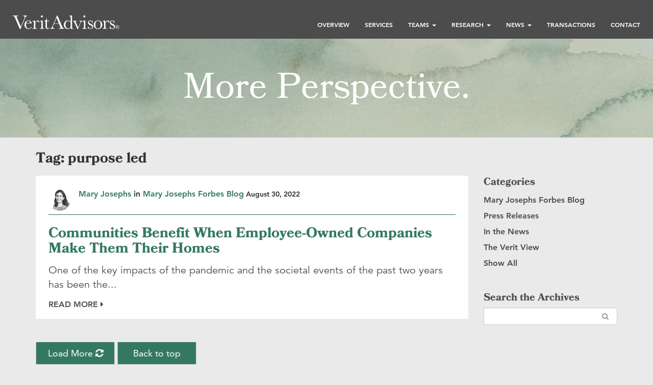

--- FILE ---
content_type: text/html; charset=UTF-8
request_url: https://verit.com/tag/purpose-led/
body_size: 13692
content:
<!DOCTYPE html>
<html lang="en">

<head>
  <meta charset="utf-8">
  <meta http-equiv="X-UA-Compatible" content="IE=edge">
  <meta name="viewport" content="width=device-width, initial-scale=1">

  

  	<style>img:is([sizes="auto" i], [sizes^="auto," i]) { contain-intrinsic-size: 3000px 1500px }</style>
	
		<!-- All in One SEO 4.8.9 - aioseo.com -->
		<title>purpose led - Verit Advisors</title>
	<meta name="robots" content="max-image-preview:large" />
	<link rel="canonical" href="https://verit.com/tag/purpose-led/" />
	<meta name="generator" content="All in One SEO (AIOSEO) 4.8.9" />
		<script type="application/ld+json" class="aioseo-schema">
			{"@context":"https:\/\/schema.org","@graph":[{"@type":"BreadcrumbList","@id":"https:\/\/verit.com\/tag\/purpose-led\/#breadcrumblist","itemListElement":[{"@type":"ListItem","@id":"https:\/\/verit.com#listItem","position":1,"name":"Home","item":"https:\/\/verit.com","nextItem":{"@type":"ListItem","@id":"https:\/\/verit.com\/tag\/purpose-led\/#listItem","name":"purpose led"}},{"@type":"ListItem","@id":"https:\/\/verit.com\/tag\/purpose-led\/#listItem","position":2,"name":"purpose led","previousItem":{"@type":"ListItem","@id":"https:\/\/verit.com#listItem","name":"Home"}}]},{"@type":"CollectionPage","@id":"https:\/\/verit.com\/tag\/purpose-led\/#collectionpage","url":"https:\/\/verit.com\/tag\/purpose-led\/","name":"purpose led - Verit Advisors","inLanguage":"en-US","isPartOf":{"@id":"https:\/\/verit.com\/#website"},"breadcrumb":{"@id":"https:\/\/verit.com\/tag\/purpose-led\/#breadcrumblist"}},{"@type":"Organization","@id":"https:\/\/verit.com\/#organization","name":"Verit Advisors","description":"More Thoughtful. More Skilled.","url":"https:\/\/verit.com\/","sameAs":["https:\/\/twitter.com\/VeritAdvisors","https:\/\/www.youtube.com\/@veritadvisors6643","https:\/\/www.linkedin.com\/company\/verit-advisors"]},{"@type":"WebSite","@id":"https:\/\/verit.com\/#website","url":"https:\/\/verit.com\/","name":"Verit Advisors","description":"More Thoughtful. More Skilled.","inLanguage":"en-US","publisher":{"@id":"https:\/\/verit.com\/#organization"}}]}
		</script>
		<!-- All in One SEO -->

<link rel='dns-prefetch' href='//fast.fonts.net' />
<link rel='dns-prefetch' href='//netdna.bootstrapcdn.com' />
<link rel="alternate" type="application/rss+xml" title="Verit Advisors &raquo; purpose led Tag Feed" href="https://verit.com/tag/purpose-led/feed/" />
		<!-- This site uses the Google Analytics by MonsterInsights plugin v9.9.0 - Using Analytics tracking - https://www.monsterinsights.com/ -->
							<script src="//www.googletagmanager.com/gtag/js?id=G-B3ZYQLXX5P"  data-cfasync="false" data-wpfc-render="false" type="text/javascript" async></script>
			<script data-cfasync="false" data-wpfc-render="false" type="text/javascript">
				var mi_version = '9.9.0';
				var mi_track_user = true;
				var mi_no_track_reason = '';
								var MonsterInsightsDefaultLocations = {"page_location":"https:\/\/verit.com\/tag\/purpose-led\/"};
								MonsterInsightsDefaultLocations.page_location = window.location.href;
								if ( typeof MonsterInsightsPrivacyGuardFilter === 'function' ) {
					var MonsterInsightsLocations = (typeof MonsterInsightsExcludeQuery === 'object') ? MonsterInsightsPrivacyGuardFilter( MonsterInsightsExcludeQuery ) : MonsterInsightsPrivacyGuardFilter( MonsterInsightsDefaultLocations );
				} else {
					var MonsterInsightsLocations = (typeof MonsterInsightsExcludeQuery === 'object') ? MonsterInsightsExcludeQuery : MonsterInsightsDefaultLocations;
				}

								var disableStrs = [
										'ga-disable-G-B3ZYQLXX5P',
									];

				/* Function to detect opted out users */
				function __gtagTrackerIsOptedOut() {
					for (var index = 0; index < disableStrs.length; index++) {
						if (document.cookie.indexOf(disableStrs[index] + '=true') > -1) {
							return true;
						}
					}

					return false;
				}

				/* Disable tracking if the opt-out cookie exists. */
				if (__gtagTrackerIsOptedOut()) {
					for (var index = 0; index < disableStrs.length; index++) {
						window[disableStrs[index]] = true;
					}
				}

				/* Opt-out function */
				function __gtagTrackerOptout() {
					for (var index = 0; index < disableStrs.length; index++) {
						document.cookie = disableStrs[index] + '=true; expires=Thu, 31 Dec 2099 23:59:59 UTC; path=/';
						window[disableStrs[index]] = true;
					}
				}

				if ('undefined' === typeof gaOptout) {
					function gaOptout() {
						__gtagTrackerOptout();
					}
				}
								window.dataLayer = window.dataLayer || [];

				window.MonsterInsightsDualTracker = {
					helpers: {},
					trackers: {},
				};
				if (mi_track_user) {
					function __gtagDataLayer() {
						dataLayer.push(arguments);
					}

					function __gtagTracker(type, name, parameters) {
						if (!parameters) {
							parameters = {};
						}

						if (parameters.send_to) {
							__gtagDataLayer.apply(null, arguments);
							return;
						}

						if (type === 'event') {
														parameters.send_to = monsterinsights_frontend.v4_id;
							var hookName = name;
							if (typeof parameters['event_category'] !== 'undefined') {
								hookName = parameters['event_category'] + ':' + name;
							}

							if (typeof MonsterInsightsDualTracker.trackers[hookName] !== 'undefined') {
								MonsterInsightsDualTracker.trackers[hookName](parameters);
							} else {
								__gtagDataLayer('event', name, parameters);
							}
							
						} else {
							__gtagDataLayer.apply(null, arguments);
						}
					}

					__gtagTracker('js', new Date());
					__gtagTracker('set', {
						'developer_id.dZGIzZG': true,
											});
					if ( MonsterInsightsLocations.page_location ) {
						__gtagTracker('set', MonsterInsightsLocations);
					}
										__gtagTracker('config', 'G-B3ZYQLXX5P', {"forceSSL":"true","link_attribution":"true"} );
										window.gtag = __gtagTracker;										(function () {
						/* https://developers.google.com/analytics/devguides/collection/analyticsjs/ */
						/* ga and __gaTracker compatibility shim. */
						var noopfn = function () {
							return null;
						};
						var newtracker = function () {
							return new Tracker();
						};
						var Tracker = function () {
							return null;
						};
						var p = Tracker.prototype;
						p.get = noopfn;
						p.set = noopfn;
						p.send = function () {
							var args = Array.prototype.slice.call(arguments);
							args.unshift('send');
							__gaTracker.apply(null, args);
						};
						var __gaTracker = function () {
							var len = arguments.length;
							if (len === 0) {
								return;
							}
							var f = arguments[len - 1];
							if (typeof f !== 'object' || f === null || typeof f.hitCallback !== 'function') {
								if ('send' === arguments[0]) {
									var hitConverted, hitObject = false, action;
									if ('event' === arguments[1]) {
										if ('undefined' !== typeof arguments[3]) {
											hitObject = {
												'eventAction': arguments[3],
												'eventCategory': arguments[2],
												'eventLabel': arguments[4],
												'value': arguments[5] ? arguments[5] : 1,
											}
										}
									}
									if ('pageview' === arguments[1]) {
										if ('undefined' !== typeof arguments[2]) {
											hitObject = {
												'eventAction': 'page_view',
												'page_path': arguments[2],
											}
										}
									}
									if (typeof arguments[2] === 'object') {
										hitObject = arguments[2];
									}
									if (typeof arguments[5] === 'object') {
										Object.assign(hitObject, arguments[5]);
									}
									if ('undefined' !== typeof arguments[1].hitType) {
										hitObject = arguments[1];
										if ('pageview' === hitObject.hitType) {
											hitObject.eventAction = 'page_view';
										}
									}
									if (hitObject) {
										action = 'timing' === arguments[1].hitType ? 'timing_complete' : hitObject.eventAction;
										hitConverted = mapArgs(hitObject);
										__gtagTracker('event', action, hitConverted);
									}
								}
								return;
							}

							function mapArgs(args) {
								var arg, hit = {};
								var gaMap = {
									'eventCategory': 'event_category',
									'eventAction': 'event_action',
									'eventLabel': 'event_label',
									'eventValue': 'event_value',
									'nonInteraction': 'non_interaction',
									'timingCategory': 'event_category',
									'timingVar': 'name',
									'timingValue': 'value',
									'timingLabel': 'event_label',
									'page': 'page_path',
									'location': 'page_location',
									'title': 'page_title',
									'referrer' : 'page_referrer',
								};
								for (arg in args) {
																		if (!(!args.hasOwnProperty(arg) || !gaMap.hasOwnProperty(arg))) {
										hit[gaMap[arg]] = args[arg];
									} else {
										hit[arg] = args[arg];
									}
								}
								return hit;
							}

							try {
								f.hitCallback();
							} catch (ex) {
							}
						};
						__gaTracker.create = newtracker;
						__gaTracker.getByName = newtracker;
						__gaTracker.getAll = function () {
							return [];
						};
						__gaTracker.remove = noopfn;
						__gaTracker.loaded = true;
						window['__gaTracker'] = __gaTracker;
					})();
									} else {
										console.log("");
					(function () {
						function __gtagTracker() {
							return null;
						}

						window['__gtagTracker'] = __gtagTracker;
						window['gtag'] = __gtagTracker;
					})();
									}
			</script>
			
							<!-- / Google Analytics by MonsterInsights -->
		<script type="text/javascript">
/* <![CDATA[ */
window._wpemojiSettings = {"baseUrl":"https:\/\/s.w.org\/images\/core\/emoji\/15.0.3\/72x72\/","ext":".png","svgUrl":"https:\/\/s.w.org\/images\/core\/emoji\/15.0.3\/svg\/","svgExt":".svg","source":{"concatemoji":"https:\/\/verit.com\/wp-includes\/js\/wp-emoji-release.min.js?ver=6.7.2"}};
/*! This file is auto-generated */
!function(i,n){var o,s,e;function c(e){try{var t={supportTests:e,timestamp:(new Date).valueOf()};sessionStorage.setItem(o,JSON.stringify(t))}catch(e){}}function p(e,t,n){e.clearRect(0,0,e.canvas.width,e.canvas.height),e.fillText(t,0,0);var t=new Uint32Array(e.getImageData(0,0,e.canvas.width,e.canvas.height).data),r=(e.clearRect(0,0,e.canvas.width,e.canvas.height),e.fillText(n,0,0),new Uint32Array(e.getImageData(0,0,e.canvas.width,e.canvas.height).data));return t.every(function(e,t){return e===r[t]})}function u(e,t,n){switch(t){case"flag":return n(e,"\ud83c\udff3\ufe0f\u200d\u26a7\ufe0f","\ud83c\udff3\ufe0f\u200b\u26a7\ufe0f")?!1:!n(e,"\ud83c\uddfa\ud83c\uddf3","\ud83c\uddfa\u200b\ud83c\uddf3")&&!n(e,"\ud83c\udff4\udb40\udc67\udb40\udc62\udb40\udc65\udb40\udc6e\udb40\udc67\udb40\udc7f","\ud83c\udff4\u200b\udb40\udc67\u200b\udb40\udc62\u200b\udb40\udc65\u200b\udb40\udc6e\u200b\udb40\udc67\u200b\udb40\udc7f");case"emoji":return!n(e,"\ud83d\udc26\u200d\u2b1b","\ud83d\udc26\u200b\u2b1b")}return!1}function f(e,t,n){var r="undefined"!=typeof WorkerGlobalScope&&self instanceof WorkerGlobalScope?new OffscreenCanvas(300,150):i.createElement("canvas"),a=r.getContext("2d",{willReadFrequently:!0}),o=(a.textBaseline="top",a.font="600 32px Arial",{});return e.forEach(function(e){o[e]=t(a,e,n)}),o}function t(e){var t=i.createElement("script");t.src=e,t.defer=!0,i.head.appendChild(t)}"undefined"!=typeof Promise&&(o="wpEmojiSettingsSupports",s=["flag","emoji"],n.supports={everything:!0,everythingExceptFlag:!0},e=new Promise(function(e){i.addEventListener("DOMContentLoaded",e,{once:!0})}),new Promise(function(t){var n=function(){try{var e=JSON.parse(sessionStorage.getItem(o));if("object"==typeof e&&"number"==typeof e.timestamp&&(new Date).valueOf()<e.timestamp+604800&&"object"==typeof e.supportTests)return e.supportTests}catch(e){}return null}();if(!n){if("undefined"!=typeof Worker&&"undefined"!=typeof OffscreenCanvas&&"undefined"!=typeof URL&&URL.createObjectURL&&"undefined"!=typeof Blob)try{var e="postMessage("+f.toString()+"("+[JSON.stringify(s),u.toString(),p.toString()].join(",")+"));",r=new Blob([e],{type:"text/javascript"}),a=new Worker(URL.createObjectURL(r),{name:"wpTestEmojiSupports"});return void(a.onmessage=function(e){c(n=e.data),a.terminate(),t(n)})}catch(e){}c(n=f(s,u,p))}t(n)}).then(function(e){for(var t in e)n.supports[t]=e[t],n.supports.everything=n.supports.everything&&n.supports[t],"flag"!==t&&(n.supports.everythingExceptFlag=n.supports.everythingExceptFlag&&n.supports[t]);n.supports.everythingExceptFlag=n.supports.everythingExceptFlag&&!n.supports.flag,n.DOMReady=!1,n.readyCallback=function(){n.DOMReady=!0}}).then(function(){return e}).then(function(){var e;n.supports.everything||(n.readyCallback(),(e=n.source||{}).concatemoji?t(e.concatemoji):e.wpemoji&&e.twemoji&&(t(e.twemoji),t(e.wpemoji)))}))}((window,document),window._wpemojiSettings);
/* ]]> */
</script>
<style id='wp-emoji-styles-inline-css' type='text/css'>

	img.wp-smiley, img.emoji {
		display: inline !important;
		border: none !important;
		box-shadow: none !important;
		height: 1em !important;
		width: 1em !important;
		margin: 0 0.07em !important;
		vertical-align: -0.1em !important;
		background: none !important;
		padding: 0 !important;
	}
</style>
<link rel='stylesheet' id='wp-block-library-css' href='https://verit.com/wp-includes/css/dist/block-library/style.min.css?ver=6.7.2' type='text/css' media='all' />
<style id='classic-theme-styles-inline-css' type='text/css'>
/*! This file is auto-generated */
.wp-block-button__link{color:#fff;background-color:#32373c;border-radius:9999px;box-shadow:none;text-decoration:none;padding:calc(.667em + 2px) calc(1.333em + 2px);font-size:1.125em}.wp-block-file__button{background:#32373c;color:#fff;text-decoration:none}
</style>
<style id='global-styles-inline-css' type='text/css'>
:root{--wp--preset--aspect-ratio--square: 1;--wp--preset--aspect-ratio--4-3: 4/3;--wp--preset--aspect-ratio--3-4: 3/4;--wp--preset--aspect-ratio--3-2: 3/2;--wp--preset--aspect-ratio--2-3: 2/3;--wp--preset--aspect-ratio--16-9: 16/9;--wp--preset--aspect-ratio--9-16: 9/16;--wp--preset--color--black: #000000;--wp--preset--color--cyan-bluish-gray: #abb8c3;--wp--preset--color--white: #ffffff;--wp--preset--color--pale-pink: #f78da7;--wp--preset--color--vivid-red: #cf2e2e;--wp--preset--color--luminous-vivid-orange: #ff6900;--wp--preset--color--luminous-vivid-amber: #fcb900;--wp--preset--color--light-green-cyan: #7bdcb5;--wp--preset--color--vivid-green-cyan: #00d084;--wp--preset--color--pale-cyan-blue: #8ed1fc;--wp--preset--color--vivid-cyan-blue: #0693e3;--wp--preset--color--vivid-purple: #9b51e0;--wp--preset--gradient--vivid-cyan-blue-to-vivid-purple: linear-gradient(135deg,rgba(6,147,227,1) 0%,rgb(155,81,224) 100%);--wp--preset--gradient--light-green-cyan-to-vivid-green-cyan: linear-gradient(135deg,rgb(122,220,180) 0%,rgb(0,208,130) 100%);--wp--preset--gradient--luminous-vivid-amber-to-luminous-vivid-orange: linear-gradient(135deg,rgba(252,185,0,1) 0%,rgba(255,105,0,1) 100%);--wp--preset--gradient--luminous-vivid-orange-to-vivid-red: linear-gradient(135deg,rgba(255,105,0,1) 0%,rgb(207,46,46) 100%);--wp--preset--gradient--very-light-gray-to-cyan-bluish-gray: linear-gradient(135deg,rgb(238,238,238) 0%,rgb(169,184,195) 100%);--wp--preset--gradient--cool-to-warm-spectrum: linear-gradient(135deg,rgb(74,234,220) 0%,rgb(151,120,209) 20%,rgb(207,42,186) 40%,rgb(238,44,130) 60%,rgb(251,105,98) 80%,rgb(254,248,76) 100%);--wp--preset--gradient--blush-light-purple: linear-gradient(135deg,rgb(255,206,236) 0%,rgb(152,150,240) 100%);--wp--preset--gradient--blush-bordeaux: linear-gradient(135deg,rgb(254,205,165) 0%,rgb(254,45,45) 50%,rgb(107,0,62) 100%);--wp--preset--gradient--luminous-dusk: linear-gradient(135deg,rgb(255,203,112) 0%,rgb(199,81,192) 50%,rgb(65,88,208) 100%);--wp--preset--gradient--pale-ocean: linear-gradient(135deg,rgb(255,245,203) 0%,rgb(182,227,212) 50%,rgb(51,167,181) 100%);--wp--preset--gradient--electric-grass: linear-gradient(135deg,rgb(202,248,128) 0%,rgb(113,206,126) 100%);--wp--preset--gradient--midnight: linear-gradient(135deg,rgb(2,3,129) 0%,rgb(40,116,252) 100%);--wp--preset--font-size--small: 13px;--wp--preset--font-size--medium: 20px;--wp--preset--font-size--large: 36px;--wp--preset--font-size--x-large: 42px;--wp--preset--spacing--20: 0.44rem;--wp--preset--spacing--30: 0.67rem;--wp--preset--spacing--40: 1rem;--wp--preset--spacing--50: 1.5rem;--wp--preset--spacing--60: 2.25rem;--wp--preset--spacing--70: 3.38rem;--wp--preset--spacing--80: 5.06rem;--wp--preset--shadow--natural: 6px 6px 9px rgba(0, 0, 0, 0.2);--wp--preset--shadow--deep: 12px 12px 50px rgba(0, 0, 0, 0.4);--wp--preset--shadow--sharp: 6px 6px 0px rgba(0, 0, 0, 0.2);--wp--preset--shadow--outlined: 6px 6px 0px -3px rgba(255, 255, 255, 1), 6px 6px rgba(0, 0, 0, 1);--wp--preset--shadow--crisp: 6px 6px 0px rgba(0, 0, 0, 1);}:where(.is-layout-flex){gap: 0.5em;}:where(.is-layout-grid){gap: 0.5em;}body .is-layout-flex{display: flex;}.is-layout-flex{flex-wrap: wrap;align-items: center;}.is-layout-flex > :is(*, div){margin: 0;}body .is-layout-grid{display: grid;}.is-layout-grid > :is(*, div){margin: 0;}:where(.wp-block-columns.is-layout-flex){gap: 2em;}:where(.wp-block-columns.is-layout-grid){gap: 2em;}:where(.wp-block-post-template.is-layout-flex){gap: 1.25em;}:where(.wp-block-post-template.is-layout-grid){gap: 1.25em;}.has-black-color{color: var(--wp--preset--color--black) !important;}.has-cyan-bluish-gray-color{color: var(--wp--preset--color--cyan-bluish-gray) !important;}.has-white-color{color: var(--wp--preset--color--white) !important;}.has-pale-pink-color{color: var(--wp--preset--color--pale-pink) !important;}.has-vivid-red-color{color: var(--wp--preset--color--vivid-red) !important;}.has-luminous-vivid-orange-color{color: var(--wp--preset--color--luminous-vivid-orange) !important;}.has-luminous-vivid-amber-color{color: var(--wp--preset--color--luminous-vivid-amber) !important;}.has-light-green-cyan-color{color: var(--wp--preset--color--light-green-cyan) !important;}.has-vivid-green-cyan-color{color: var(--wp--preset--color--vivid-green-cyan) !important;}.has-pale-cyan-blue-color{color: var(--wp--preset--color--pale-cyan-blue) !important;}.has-vivid-cyan-blue-color{color: var(--wp--preset--color--vivid-cyan-blue) !important;}.has-vivid-purple-color{color: var(--wp--preset--color--vivid-purple) !important;}.has-black-background-color{background-color: var(--wp--preset--color--black) !important;}.has-cyan-bluish-gray-background-color{background-color: var(--wp--preset--color--cyan-bluish-gray) !important;}.has-white-background-color{background-color: var(--wp--preset--color--white) !important;}.has-pale-pink-background-color{background-color: var(--wp--preset--color--pale-pink) !important;}.has-vivid-red-background-color{background-color: var(--wp--preset--color--vivid-red) !important;}.has-luminous-vivid-orange-background-color{background-color: var(--wp--preset--color--luminous-vivid-orange) !important;}.has-luminous-vivid-amber-background-color{background-color: var(--wp--preset--color--luminous-vivid-amber) !important;}.has-light-green-cyan-background-color{background-color: var(--wp--preset--color--light-green-cyan) !important;}.has-vivid-green-cyan-background-color{background-color: var(--wp--preset--color--vivid-green-cyan) !important;}.has-pale-cyan-blue-background-color{background-color: var(--wp--preset--color--pale-cyan-blue) !important;}.has-vivid-cyan-blue-background-color{background-color: var(--wp--preset--color--vivid-cyan-blue) !important;}.has-vivid-purple-background-color{background-color: var(--wp--preset--color--vivid-purple) !important;}.has-black-border-color{border-color: var(--wp--preset--color--black) !important;}.has-cyan-bluish-gray-border-color{border-color: var(--wp--preset--color--cyan-bluish-gray) !important;}.has-white-border-color{border-color: var(--wp--preset--color--white) !important;}.has-pale-pink-border-color{border-color: var(--wp--preset--color--pale-pink) !important;}.has-vivid-red-border-color{border-color: var(--wp--preset--color--vivid-red) !important;}.has-luminous-vivid-orange-border-color{border-color: var(--wp--preset--color--luminous-vivid-orange) !important;}.has-luminous-vivid-amber-border-color{border-color: var(--wp--preset--color--luminous-vivid-amber) !important;}.has-light-green-cyan-border-color{border-color: var(--wp--preset--color--light-green-cyan) !important;}.has-vivid-green-cyan-border-color{border-color: var(--wp--preset--color--vivid-green-cyan) !important;}.has-pale-cyan-blue-border-color{border-color: var(--wp--preset--color--pale-cyan-blue) !important;}.has-vivid-cyan-blue-border-color{border-color: var(--wp--preset--color--vivid-cyan-blue) !important;}.has-vivid-purple-border-color{border-color: var(--wp--preset--color--vivid-purple) !important;}.has-vivid-cyan-blue-to-vivid-purple-gradient-background{background: var(--wp--preset--gradient--vivid-cyan-blue-to-vivid-purple) !important;}.has-light-green-cyan-to-vivid-green-cyan-gradient-background{background: var(--wp--preset--gradient--light-green-cyan-to-vivid-green-cyan) !important;}.has-luminous-vivid-amber-to-luminous-vivid-orange-gradient-background{background: var(--wp--preset--gradient--luminous-vivid-amber-to-luminous-vivid-orange) !important;}.has-luminous-vivid-orange-to-vivid-red-gradient-background{background: var(--wp--preset--gradient--luminous-vivid-orange-to-vivid-red) !important;}.has-very-light-gray-to-cyan-bluish-gray-gradient-background{background: var(--wp--preset--gradient--very-light-gray-to-cyan-bluish-gray) !important;}.has-cool-to-warm-spectrum-gradient-background{background: var(--wp--preset--gradient--cool-to-warm-spectrum) !important;}.has-blush-light-purple-gradient-background{background: var(--wp--preset--gradient--blush-light-purple) !important;}.has-blush-bordeaux-gradient-background{background: var(--wp--preset--gradient--blush-bordeaux) !important;}.has-luminous-dusk-gradient-background{background: var(--wp--preset--gradient--luminous-dusk) !important;}.has-pale-ocean-gradient-background{background: var(--wp--preset--gradient--pale-ocean) !important;}.has-electric-grass-gradient-background{background: var(--wp--preset--gradient--electric-grass) !important;}.has-midnight-gradient-background{background: var(--wp--preset--gradient--midnight) !important;}.has-small-font-size{font-size: var(--wp--preset--font-size--small) !important;}.has-medium-font-size{font-size: var(--wp--preset--font-size--medium) !important;}.has-large-font-size{font-size: var(--wp--preset--font-size--large) !important;}.has-x-large-font-size{font-size: var(--wp--preset--font-size--x-large) !important;}
:where(.wp-block-post-template.is-layout-flex){gap: 1.25em;}:where(.wp-block-post-template.is-layout-grid){gap: 1.25em;}
:where(.wp-block-columns.is-layout-flex){gap: 2em;}:where(.wp-block-columns.is-layout-grid){gap: 2em;}
:root :where(.wp-block-pullquote){font-size: 1.5em;line-height: 1.6;}
</style>
<link rel='stylesheet' id='contact-form-7-css' href='https://verit.com/wp-content/plugins/contact-form-7/includes/css/styles.css?ver=6.1.3' type='text/css' media='all' />
<link rel='stylesheet' id='temp_fonts-css' href='//fast.fonts.net/cssapi/1df6bfa9-5057-4ae7-a38e-174f72d8af5a.css?ver=0.0.1' type='text/css' media='all' />
<link rel='stylesheet' id='bootstrap_cdn-css' href='https://verit.com/wp-content/themes/Verit/css/bootstrap_five/css/bootstrap.css?ver=1.0' type='text/css' media='all' />
<link rel='stylesheet' id='css_effects-css' href='https://verit.com/wp-content/themes/Verit/css/effects.css?ver=0.0.1' type='text/css' media='all' />
<link rel='stylesheet' id='verit_css-css' href='https://verit.com/wp-content/themes/Verit/css/verit.css?ver=0.0.2' type='text/css' media='all' />
<link rel='stylesheet' id='main_css-css' href='https://verit.com/wp-content/themes/Verit/style.css?ver=0.0.2' type='text/css' media='all' />
<link rel='stylesheet' id='prefix-font-awesome-css' href='//netdna.bootstrapcdn.com/font-awesome/4.4.0/css/font-awesome.min.css?ver=4.4.0' type='text/css' media='all' />
<script type="text/javascript" src="https://verit.com/wp-content/plugins/google-analytics-for-wordpress/assets/js/frontend-gtag.min.js?ver=9.9.0" id="monsterinsights-frontend-script-js" async="async" data-wp-strategy="async"></script>
<script data-cfasync="false" data-wpfc-render="false" type="text/javascript" id='monsterinsights-frontend-script-js-extra'>/* <![CDATA[ */
var monsterinsights_frontend = {"js_events_tracking":"true","download_extensions":"doc,pdf,ppt,zip,xls,docx,pptx,xlsx","inbound_paths":"[{\"path\":\"\\\/go\\\/\",\"label\":\"affiliate\"},{\"path\":\"\\\/recommend\\\/\",\"label\":\"affiliate\"}]","home_url":"https:\/\/verit.com","hash_tracking":"false","v4_id":"G-B3ZYQLXX5P"};/* ]]> */
</script>
<script type="text/javascript" src="https://verit.com/wp-includes/js/jquery/jquery.min.js?ver=3.7.1" id="jquery-core-js"></script>
<script type="text/javascript" src="https://verit.com/wp-includes/js/jquery/jquery-migrate.min.js?ver=3.4.1" id="jquery-migrate-js"></script>
<script type="text/javascript" src="https://verit.com/wp-content/plugins/google-analyticator/external-tracking.min.js?ver=6.5.7" id="ga-external-tracking-js"></script>
<link rel="https://api.w.org/" href="https://verit.com/wp-json/" /><link rel="alternate" title="JSON" type="application/json" href="https://verit.com/wp-json/wp/v2/tags/57" /><link rel="EditURI" type="application/rsd+xml" title="RSD" href="https://verit.com/xmlrpc.php?rsd" />
<style type="text/css">.recentcomments a{display:inline !important;padding:0 !important;margin:0 !important;}</style><link rel="icon" href="https://verit.com/wp-content/uploads/2016/07/cropped-favicon-32x32.png" sizes="32x32" />
<link rel="icon" href="https://verit.com/wp-content/uploads/2016/07/cropped-favicon-192x192.png" sizes="192x192" />
<link rel="apple-touch-icon" href="https://verit.com/wp-content/uploads/2016/07/cropped-favicon-180x180.png" />
<meta name="msapplication-TileImage" content="https://verit.com/wp-content/uploads/2016/07/cropped-favicon-270x270.png" />
<!-- Google Analytics Tracking by Google Analyticator 6.5.7 -->
<script type="text/javascript">
    var analyticsFileTypes = [];
    var analyticsSnippet = 'enabled';
    var analyticsEventTracking = 'enabled';
</script>
<script type="text/javascript">
	var _gaq = _gaq || [];
  
	_gaq.push(['_setAccount', 'UA-28470001-1']);
    _gaq.push(['_addDevId', 'i9k95']); // Google Analyticator App ID with Google
	_gaq.push(['_trackPageview']);

	(function() {
		var ga = document.createElement('script'); ga.type = 'text/javascript'; ga.async = true;
		                ga.src = ('https:' == document.location.protocol ? 'https://ssl' : 'http://www') + '.google-analytics.com/ga.js';
		                var s = document.getElementsByTagName('script')[0]; s.parentNode.insertBefore(ga, s);
	})();
</script>
		<style type="text/css" id="wp-custom-css">
			.grecaptcha-badge {
	display: none !important;
}		</style>
		
  <!-- Google tag (gtag.js) -->
  <script async src="https://www.googletagmanager.com/gtag/js?id=G-B3ZYQLXX5P"></script>
  <script>
    window.dataLayer = window.dataLayer || [];

    function gtag() {
      dataLayer.push(arguments);
    }
    gtag('js', new Date());

    gtag('config', 'G-B3ZYQLXX5P');
  </script>

  <!-- Start of HubSpot Embed Code -->
  <script type="text/javascript" id="hs-script-loader" async defer src="//js.hs-scripts.com/44542121.js"></script>
  <!-- End of HubSpot Embed Code -->

  <script type="text/javascript">
    jQuery(document).ready(function($) {

      const themeURL = 'https://verit.com/wp-content/themes/Verit';
      // Backstretch home page slider
      jQuery(".home-slider").backstretch([
        themeURL + "/images/homepage-header-1.jpg",
        themeURL + "/images/homepage-header-2.jpg",
        themeURL + "/images/homepage-header-3.jpg"
      ], {
        fade: 750,
        duration: 4000
      });

    });
  </script>

</head>

<body >

  <nav data-scroll-header class="navbar navbar-default navbar-fixed-top">

        <div class="container-fluid verit-nav-container">
      <!-- Brand and toggle get grouped for better mobile display -->
      <div class="navbar-header">
        <button type="button" class="navbar-toggle collapsed" data-toggle="collapse" data-target="#bs-example-navbar-collapse-1" aria-expanded="false">
          <span class="sr-only">Toggle navigation</span>
          <span class="icon-bar"></span>
          <span class="icon-bar"></span>
          <span class="icon-bar"></span>
        </button>
        <a class="navbar-brand" href="https://verit.com">
          <svg id="logo" xmlns="http://www.w3.org/2000/svg" viewBox="0 0 180 24">
            <path d="M11.9,24L3.51,4.58C2.84,3,2.31,2.07,0,2.07V1.33H9.53V2.07c-1.77,0-3,.07-3,1.27,0,0.47.1,0.64,0.77,2.21l6.35,14.71L18.75,8c1.3-3.11,1.3-3.54,1.3-4,0-1.77-1.67-2-2.67-2V1.33h6.75V2.07c-1.67,0-2.61,1.47-3.34,3.21L12.94,24h-1Z" />
            <path d="M22.45,14.64c0,0.47-.07,1-0.07,1.57,0,1.71.07,6.92,4.38,6.92A4.43,4.43,0,0,0,31,20.46h0.77A5.45,5.45,0,0,1,26.33,24a6.74,6.74,0,0,1-6.65-7.12c0-4.15,2.74-7.32,6.52-7.32a5.36,5.36,0,0,1,5.58,5.08H22.45ZM28.91,14A3.44,3.44,0,0,0,29,13.3a2.79,2.79,0,0,0-2.91-3c-3,0-3.41,2.81-3.54,3.68h6.39Z" />
            <path d="M37.9,18.89c0,3.41,0,3.84,2,3.84h0.47v0.74H33.25V22.73c2.31,0,2.31-.13,2.31-3.84V15.11c0-3.71,0-3.84-2.31-3.84V10.53A25.23,25.23,0,0,0,37,9.62l0.23-.07a11.17,11.17,0,0,1,.47,3.51A5.23,5.23,0,0,1,42,9.56a2.26,2.26,0,0,1,2.34,2,1.12,1.12,0,0,1-1.1,1.14,1.26,1.26,0,0,1-1.17-1,1.3,1.3,0,0,0-.94-1c-0.94,0-3.24,1.6-3.24,5v3.14Z" />
            <path d="M50.4,18.89c0,2.91-.23,3.84,1.84,3.84h0.5v0.74H45.52V22.73h0.57c1.5,0,2-.2,2-2.54V14.84c0-3.68-.2-3.68-2.54-3.68V10.43a24.91,24.91,0,0,0,4.55-.87H50.4v9.33ZM48.9,1a1.71,1.71,0,0,1,1.67,1.74A1.71,1.71,0,0,1,48.9,4.48a1.74,1.74,0,0,1-1.71-1.74A1.72,1.72,0,0,1,48.9,1Z" />
            <path d="M57.46,10.83v8.09c0,1.84,0,3.94,2,3.94a2.52,2.52,0,0,0,2-1.34l0.5,0.3A3.84,3.84,0,0,1,58.53,24a3.3,3.3,0,0,1-2.91-1.64c-0.43-.8-0.5-1.5-0.5-3.94V10.83H53.18V10.09c1.47-.07,3.24-1,3.74-4.18h0.53v4.18h4v0.74h-4Z" />
            <path d="M69.33,15.31L68,18.55a8.86,8.86,0,0,0-.53,2.11,2.12,2.12,0,0,0,2.41,2.07v0.74H63.31V22.73c0.94,0,2.31-.6,3.18-2.64L74.44,1h0.63L83.2,20.22c0.5,1.17,1.2,2.51,3,2.51v0.74H77.45V22.73c1.57,0,2.74,0,2.74-1.2a4,4,0,0,0-.43-1.37l-2-4.85H69.33Zm8.12-.74L73.54,5.15l-3.88,9.43h7.79Z" />
            <path d="M97.21,6.28c0-3.71,0-3.84-2.34-3.84V1.7A19.69,19.69,0,0,0,99.32,1h0.23V19c0,3.64,0,3.84,2.21,3.84v0.74a33.49,33.49,0,0,0-4.21.43,10,10,0,0,1-.2-2.41A7.41,7.41,0,0,1,92.2,24c-3.08,0-6.35-2.71-6.35-7.15s3-7.29,6.52-7.29a7.48,7.48,0,0,1,4.85,2V6.28Zm0,6.18a7,7,0,0,0-4.38-1.91c-4.25,0-4.28,5.15-4.28,6.15C88.55,22,91.36,23,92.93,23a5.33,5.33,0,0,0,4.28-2.34V12.47Z" />
            <path d="M108.51,24l-4.75-10.7c-0.87-1.94-1.2-2.41-2.44-2.47V10.09h6v0.74c-0.87,0-1.71,0-1.71.8a3.15,3.15,0,0,0,.37,1.14l3.88,8.73,3.24-7.25a7.51,7.51,0,0,0,.77-2.24c0-1-1-1.14-1.64-1.17V10.09h4.51v0.74c-1.4.1-1.94,1.34-3,3.61L109.45,24h-0.94Z" />
            <path d="M121.82,18.89c0,2.91-.23,3.84,1.84,3.84h0.5v0.74h-7.22V22.73h0.57c1.5,0,2-.2,2-2.54V14.84c0-3.68-.2-3.68-2.54-3.68V10.43a24.91,24.91,0,0,0,4.55-.87h0.33v9.33ZM120.31,1A1.71,1.71,0,0,1,122,2.74a1.71,1.71,0,0,1-1.67,1.74,1.74,1.74,0,0,1-1.71-1.74A1.72,1.72,0,0,1,120.31,1Z" />
            <path d="M126.43,19.49h0.64c0.33,1.6,1.57,3.78,3.94,3.78a2.32,2.32,0,0,0,2.47-2.37c0-1.74-1.47-2.44-3.24-3.31-1.6-.8-3.78-1.87-3.78-4.31A3.62,3.62,0,0,1,133,11a6.1,6.1,0,0,0,.63-1.17h0.6v4.15h-0.6c-0.27-1.27-1.34-3.64-3.48-3.64a2.06,2.06,0,0,0-2.17,2c0,1.54,1.6,2.27,3.14,3,1.77,0.8,4,1.84,4,4.75A3.86,3.86,0,0,1,131,24a4.19,4.19,0,0,1-3.28-1.5,3.82,3.82,0,0,0-.7,1.37h-0.64V19.49Z" />
            <path d="M143.22,9.56a7,7,0,0,1,7.15,7.22,7.14,7.14,0,1,1-14.27,0A7,7,0,0,1,143.22,9.56Zm0,13.64c4,0,4.45-3.51,4.45-6.32,0-3.61-.87-6.52-4.45-6.52s-4.41,2.84-4.41,6.49C138.8,19.55,139.2,23.2,143.22,23.2Z" />
            <path d="M155.72,18.89c0,3.41,0,3.84,2,3.84h0.47v0.74h-7.09V22.73c2.31,0,2.31-.13,2.31-3.84V15.11c0-3.71,0-3.84-2.31-3.84V10.53a25.23,25.23,0,0,0,3.78-.9l0.23-.07a11.17,11.17,0,0,1,.47,3.51,5.23,5.23,0,0,1,4.28-3.51,2.26,2.26,0,0,1,2.34,2,1.12,1.12,0,0,1-1.1,1.14,1.26,1.26,0,0,1-1.17-1,1.3,1.3,0,0,0-.94-1c-0.94,0-3.24,1.6-3.24,5v3.14Z" />
            <path d="M163.14,19.49h0.64c0.33,1.6,1.57,3.78,3.94,3.78a2.32,2.32,0,0,0,2.47-2.37c0-1.74-1.47-2.44-3.24-3.31-1.6-.8-3.78-1.87-3.78-4.31A3.62,3.62,0,0,1,169.66,11a6.1,6.1,0,0,0,.63-1.17h0.6v4.15h-0.6c-0.27-1.27-1.34-3.64-3.48-3.64a2.06,2.06,0,0,0-2.17,2c0,1.54,1.6,2.27,3.14,3,1.77,0.8,4,1.84,4,4.75a3.86,3.86,0,0,1-4,3.94,4.19,4.19,0,0,1-3.28-1.5,3.82,3.82,0,0,0-.7,1.37h-0.64V19.49Z" />
            <path d="M178.05,23.05a3.23,3.23,0,0,1-4.56-4.57A3.23,3.23,0,0,1,178.05,23.05Zm-4.24-4.25a2.68,2.68,0,0,0-.81,2,2.72,2.72,0,0,0,.8,2,2.77,2.77,0,0,0,3.93,0,2.81,2.81,0,0,0,0-3.94A2.77,2.77,0,0,0,173.81,18.8Zm1.9,0.18a2.7,2.7,0,0,1,1,.13,0.88,0.88,0,0,1,.55.9,0.77,0.77,0,0,1-.35.7,1.34,1.34,0,0,1-.51.17,0.86,0.86,0,0,1,.61.35,1,1,0,0,1,.19.55V22c0,0.08,0,.17,0,0.26a0.57,0.57,0,0,0,0,.18l0,0h-0.58V22.05a0.87,0.87,0,0,0-.33-0.81,1.5,1.5,0,0,0-.69-0.11h-0.49v1.39h-0.62V19h1.24Zm0.67,0.56a1.63,1.63,0,0,0-.76-0.13h-0.53v1.28h0.56a1.69,1.69,0,0,0,.59-0.08A0.64,0.64,0,0,0,176.38,19.54Z" />
          </svg>
        </a>
      </div>

      <!-- Collect the nav links, forms, and other content for toggling -->
      <div class="collapse navbar-collapse" id="bs-example-navbar-collapse-1">
        <div class="menu-main-nav-container"><ul id="menu-main-nav" class="nav navbar-nav navbar-right"><li id="menu-item-483" class="menu-item menu-item-type-post_type menu-item-object-page menu-item-483"><a title="Overview" href="https://verit.com/overview/">Overview</a></li>
<li id="menu-item-484" class="menu-item menu-item-type-post_type menu-item-object-page menu-item-484"><a title="Services" href="https://verit.com/services/">Services</a></li>
<li id="menu-item-30025" class="menu-item menu-item-type-custom menu-item-object-custom menu-item-has-children menu-item-30025 dropdown"><a title="Teams" href="#" data-toggle="dropdown" class="dropdown-toggle" aria-haspopup="true">Teams <span class="caret"></span></a>
<ul role="menu" class=" dropdown-menu">
	<li id="menu-item-485" class="menu-item menu-item-type-post_type menu-item-object-page menu-item-485"><a title="Team" href="https://verit.com/team/">Team</a></li>
	<li id="menu-item-29186" class="menu-item menu-item-type-post_type menu-item-object-page menu-item-29186"><a title="Careers" href="https://verit.com/careers/">Careers</a></li>
</ul>
</li>
<li id="menu-item-18409" class="menu-item menu-item-type-custom menu-item-object-custom menu-item-has-children menu-item-18409 dropdown"><a title="Research" href="#" data-toggle="dropdown" class="dropdown-toggle" aria-haspopup="true">Research <span class="caret"></span></a>
<ul role="menu" class=" dropdown-menu">
	<li id="menu-item-18525" class="menu-item menu-item-type-post_type menu-item-object-page menu-item-18525"><a title="Employee Ownership Monitor" href="https://verit.com/eo-monitor/">Employee Ownership Monitor</a></li>
	<li id="menu-item-18410" class="menu-item menu-item-type-post_type menu-item-object-page menu-item-18410"><a title="Research Links" href="https://verit.com/research/">Research Links</a></li>
</ul>
</li>
<li id="menu-item-1011" class="menu-item menu-item-type-custom menu-item-object-custom menu-item-has-children menu-item-1011 dropdown"><a title="News" href="#" data-toggle="dropdown" class="dropdown-toggle" aria-haspopup="true">News <span class="caret"></span></a>
<ul role="menu" class=" dropdown-menu">
	<li id="menu-item-494" class="menu-item menu-item-type-post_type menu-item-object-page current_page_parent menu-item-494"><a title="Articles &#038; Blogs" href="https://verit.com/articles-blogs/">Articles &#038; Blogs</a></li>
</ul>
</li>
<li id="menu-item-493" class="menu-item menu-item-type-post_type menu-item-object-page menu-item-493"><a title="Transactions" href="https://verit.com/transactions/">Transactions</a></li>
<li id="menu-item-480" class="menu-item menu-item-type-post_type menu-item-object-page menu-item-480"><a title="Contact" href="https://verit.com/contact/">Contact</a></li>
</ul></div>      </div><!-- /.navbar-collapse -->
    </div><!-- /.container-fluid -->
  </nav>
<section class="default-header">
    <div class="container">
        <div class="row">
            <div class="col-md-12">
                <div class="default-header-copy">
                    <h2>More Perspective.</h2>
                </div>
            </div>
        </div>
    </div>
</section>

<article class="article-wrap">

<div class="container">
    <div class="row">
        <div class="col-sm-9">

            <div class="blog-wrap">


                                    <header class="archive-header text-left">
                        <h3 class="page-title">Tag: <span>purpose led</span></h3>                    </header>

                <div class="page-limit" data-page="/tag/purpose-led/">
    <article>
        <div class="blog-list-container">

            <div class="author-avatar">
                <img alt='' src='https://secure.gravatar.com/avatar/d9eb57f419e8924b05edba4c9274975a?s=44&#038;d=mm&#038;r=g' srcset='https://secure.gravatar.com/avatar/d9eb57f419e8924b05edba4c9274975a?s=88&#038;d=mm&#038;r=g 2x' class='avatar avatar-44 photo' height='44' width='44' decoding='async'/>            </div>

            <div class="meta-wrap">
                <ul class="meta-list">
                    <li><a href="https://verit.com/author/mary-josephs/" title="Posts by Mary Josephs" rel="author">Mary Josephs</a></li>
                    <li>in</li>
                    <li><a href="https://verit.com/category/mary-josephs-forbes-blog/" rel="category tag">Mary Josephs Forbes Blog</a> </li>
                </ul>

                <ul class="blog-meta">
                    <li>August 30, 2022</li>
                </ul>
            </div>

            <div class="clearfix"></div>

            <hr>

            <h1><a href="https://verit.com/communities-benefit-when-employee-owned-companies-make-them-their-homes/">Communities Benefit When Employee-Owned Companies Make Them Their Homes</a></h1>

            <p>One of the key impacts of the pandemic and the societal events of the past two years has been the...</p>

            <p><a class="post-link" href="https://verit.com/communities-benefit-when-employee-owned-companies-make-them-their-homes/">READ MORE <i class="fa fa-caret-right" aria-hidden="true"></i></a></p>

        </div>
    </article>

</div>
            </div>

                <!-- Load more button -->
                <div class="row load-more-row">
                    <div class="col-sm-12">
                        <ul class="button-list">
                            <li><a class="btn btn-lg btn-default verit-load-more verit-loading" data-page="1" data-archive="https://verit.com/tag/purpose-led/" data-url="https://verit.com/wp-admin/admin-ajax.php">Load More <i class="fa fa-refresh text" aria-hidden="true"></i></span></a></li>
                            <li><a class="btn btn-lg btn-default back-to-top" href="javascript:" id="return-to-top">Back to top</a></li>
                        </ul>
                    </div>    
                </div>

            
        </div>

        <div class="col-sm-3">
            <div class="widget-wrap">
                <div class="widget"><h4>Categories</h4>
			<ul>
					<li class="cat-item cat-item-3"><a href="https://verit.com/category/mary-josephs-forbes-blog/">Mary Josephs Forbes Blog</a>
</li>
	<li class="cat-item cat-item-4"><a href="https://verit.com/category/press-releases/">Press Releases</a>
</li>
	<li class="cat-item cat-item-5"><a href="https://verit.com/category/in-the-news/">In the News</a>
</li>
	<li class="cat-item cat-item-6"><a href="https://verit.com/category/the-verit-view/">The Verit View</a>
</li>
	<li class="cat-item cat-item-2"><a href="https://verit.com/category/show-all/">Show All</a>
</li>
			</ul>

			</div><div class="widget"><h4>Search the Archives</h4><form role="search" method="get" action="https://verit.com/">
	<input type="search" class="form-control empty" id="iconified" placeholder="&#xF002;" value="" name="s" title="Search" />
</form></div>            </div>
        </div>
            
    </div>
</div>

</article>

			<footer>
				<div class="container-fluid">
					<div class="row footer-wrap hidden-xs">
						<div class="col-sm-1"></div>
						<div class="col-sm-2">
							<div class="footer-widget"><h6>Overview</h6><div class="menu-overview-container"><ul id="menu-overview" class="menu"><li id="menu-item-1009" class="menu-item menu-item-type-post_type menu-item-object-page menu-item-1009"><a href="https://verit.com/overview/">Approach</a></li>
<li id="menu-item-1141" class="menu-item menu-item-type-custom menu-item-object-custom menu-item-1141"><a href="http://verit.com/overview/#ourvalues">Values</a></li>
</ul></div></div>						</div>
						<div class="col-sm-2">
							<div class="footer-widget"><h6>Services</h6><div class="menu-services-container"><ul id="menu-services" class="menu"><li id="menu-item-1134" class="menu-item menu-item-type-custom menu-item-object-custom menu-item-1134"><a href="http://veritadvisors.wpengine.com/services/#esopfooter">ESOP Advisory</a></li>
<li id="menu-item-1135" class="menu-item menu-item-type-custom menu-item-object-custom menu-item-1135"><a href="http://veritadvisors.wpengine.com/services/#mergersfooter">Mergers &#038; Acquisitions</a></li>
<li id="menu-item-1136" class="menu-item menu-item-type-custom menu-item-object-custom menu-item-1136"><a href="http://veritadvisors.wpengine.com/services/#debtfooter">Debt Capital Markets</a></li>
<li id="menu-item-1137" class="menu-item menu-item-type-custom menu-item-object-custom menu-item-1137"><a href="http://veritadvisors.wpengine.com/services/#transactionfooter">Transaction Opinion &#038; Valuation Services</a></li>
<li id="menu-item-1138" class="menu-item menu-item-type-custom menu-item-object-custom menu-item-1138"><a href="http://veritadvisors.wpengine.com/services/#boardfooter">Board Advisory Services</a></li>
</ul></div></div>						</div>
						<div class="col-sm-2">
							<div class="footer-widget"><h6>Team</h6><div class="menu-team-container"><ul id="menu-team" class="menu"><li id="menu-item-538" class="menu-item menu-item-type-post_type menu-item-object-page menu-item-538"><a href="https://verit.com/team/">Verit Team</a></li>
<li id="menu-item-1180" class="menu-item menu-item-type-custom menu-item-object-custom menu-item-1180"><a href="http://veritadvisors.wpengine.com/team/#anchor">Senior Advisors</a></li>
<li id="menu-item-3120" class="menu-item menu-item-type-post_type menu-item-object-page menu-item-3120"><a href="https://verit.com/careers/">Careers</a></li>
</ul></div></div>						</div>
						<div class="col-sm-2">
							<div class="footer-widget"><h6>News</h6><div class="menu-news-container"><ul id="menu-news" class="menu"><li id="menu-item-543" class="menu-item menu-item-type-taxonomy menu-item-object-category menu-item-543"><a href="https://verit.com/category/mary-josephs-forbes-blog/">Mary Josephs Forbes Blog</a></li>
<li id="menu-item-542" class="menu-item menu-item-type-taxonomy menu-item-object-category menu-item-542"><a href="https://verit.com/category/press-releases/">Press Releases</a></li>
<li id="menu-item-541" class="menu-item menu-item-type-taxonomy menu-item-object-category menu-item-541"><a href="https://verit.com/category/in-the-news/">In the News</a></li>
<li id="menu-item-540" class="menu-item menu-item-type-taxonomy menu-item-object-category menu-item-540"><a href="https://verit.com/category/the-verit-view/">The Verit View</a></li>
<li id="menu-item-544" class="menu-item menu-item-type-post_type menu-item-object-page menu-item-544"><a href="https://verit.com/transactions/">Transactions</a></li>
<li id="menu-item-1484" class="menu-item menu-item-type-post_type menu-item-object-clients menu-item-1484"><a href="https://verit.com/clients/national-van-lines-inc/" title="National Van Lines, Inc.">Video Case Study</a></li>
<li id="menu-item-545" class="menu-item menu-item-type-post_type menu-item-object-page menu-item-545"><a href="https://verit.com/research/">Research</a></li>
</ul></div></div>						</div>
						<div class="col-sm-2">
							<div class="footer-widget"><h6>Contact</h6><div class="menu-contact-container"><ul id="menu-contact" class="menu"><li id="menu-item-546" class="menu-item menu-item-type-post_type menu-item-object-page menu-item-546"><a href="https://verit.com/contact/">Contact Us Today!</a></li>
</ul></div></div>							<ul>
								<li>
			                        <a href="#" data-toggle="modal" data-target="#newsletter"><button class="verit-button-newsletter">Join Our Newsletter</button></a>
								</li>
							</ul>
                        <!-- Modal -->
                        <div class="modal fade" id="newsletter" tabindex="-1" role="dialog" aria-labelledby="myModalLabel">
                          <div class="modal-dialog" role="document">
                            <div class="modal-content">
                              <div class="modal-header">
                                <button type="button" class="close" data-dismiss="modal" aria-label="Close"><span aria-hidden="true">&times;</span></button>
                                <h4 class="modal-title" id="myModalLabel">Sign up for our Newsletter</h4>
                              </div>
                              <div class="modal-body">
                                
<div class="wpcf7 no-js" id="wpcf7-f1575-o1" lang="en-US" dir="ltr" data-wpcf7-id="1575">
<div class="screen-reader-response"><p role="status" aria-live="polite" aria-atomic="true"></p> <ul></ul></div>
<form action="/tag/purpose-led/#wpcf7-f1575-o1" method="post" class="wpcf7-form init" aria-label="Contact form" novalidate="novalidate" data-status="init">
<fieldset class="hidden-fields-container"><input type="hidden" name="_wpcf7" value="1575" /><input type="hidden" name="_wpcf7_version" value="6.1.3" /><input type="hidden" name="_wpcf7_locale" value="en_US" /><input type="hidden" name="_wpcf7_unit_tag" value="wpcf7-f1575-o1" /><input type="hidden" name="_wpcf7_container_post" value="0" /><input type="hidden" name="_wpcf7_posted_data_hash" value="" /><input type="hidden" name="_wpcf7_recaptcha_response" value="" />
</fieldset>
<p><span class="wpcf7-form-control-wrap" data-name="fullname"><input size="40" maxlength="400" class="wpcf7-form-control wpcf7-text wpcf7-validates-as-required" aria-required="true" aria-invalid="false" placeholder="Name" value="" type="text" name="fullname" /></span><br />
<span class="wpcf7-form-control-wrap" data-name="companyname"><input size="40" maxlength="400" class="wpcf7-form-control wpcf7-text wpcf7-validates-as-required" aria-required="true" aria-invalid="false" placeholder="Company name" value="" type="text" name="companyname" /></span><br />
<span class="wpcf7-form-control-wrap" data-name="email"><input size="40" maxlength="400" class="wpcf7-form-control wpcf7-email wpcf7-validates-as-required wpcf7-text wpcf7-validates-as-email" aria-required="true" aria-invalid="false" placeholder="Email" value="" type="email" name="email" /></span><br />
<span class="wpcf7-form-control-wrap" data-name="phone"><input size="40" maxlength="400" class="wpcf7-form-control wpcf7-tel wpcf7-text wpcf7-validates-as-tel" aria-invalid="false" placeholder="Phone/Cell" value="" type="tel" name="phone" /></span><br />
<input class="wpcf7-form-control wpcf7-submit has-spinner" type="submit" value="Send" />
</p><p style="display: none !important;" class="akismet-fields-container" data-prefix="_wpcf7_ak_"><label>&#916;<textarea name="_wpcf7_ak_hp_textarea" cols="45" rows="8" maxlength="100"></textarea></label><input type="hidden" id="ak_js_1" name="_wpcf7_ak_js" value="237"/><script>document.getElementById( "ak_js_1" ).setAttribute( "value", ( new Date() ).getTime() );</script></p><div class="wpcf7-response-output" aria-hidden="true"></div>
</form>
</div>
                              </div>
                            </div>
                          </div>
                        </div>
							<ul class="social-media">
								<li><a href="https://twitter.com/VeritAdvisors" target="_blank"><i class="fa fa-twitter-square fa-2x" aria-hidden="true"></i></a></li>
								<li><a href="https://www.linkedin.com/company/verit-advisors" target="_blank"><i class="fa fa-linkedin-square fa-2x" aria-hidden="true"></i></a></li>
								<li><a href="https://www.youtube.com/channel/UCWd7nnMAbMZG7HZy1Xl-59w" target="_blank"><i class="fa fa-youtube-square fa-2x" aria-hidden="true"></i></a></li>
								<li><a href="http://www.forbes.com/sites/maryjosephs" target="_blank"><img src="https://verit.com/wp-content/themes/Verit/images/forbes.png"></a></li>
							</ul>
						</div>
						<div class="col-sm-1"></div>
					</div>

					<div class="row visible-xs">
						<ul class="social-media text-center">
							<li><a href="https://twitter.com/VeritAdvisors" target="_blank"><i class="fa fa-twitter-square fa-2x" aria-hidden="true"></i></a></li>
							<li><a href="https://www.linkedin.com/company/verit-advisors" target="_blank"><i class="fa fa-linkedin-square fa-2x" aria-hidden="true"></i></a></li>
							<li><a href="https://www.youtube.com/channel/UCWd7nnMAbMZG7HZy1Xl-59w" target="_blank"><i class="fa fa-youtube-square fa-2x" aria-hidden="true"></i></a></li>
							<li><a href="http://www.forbes.com/sites/maryjosephs" target="_blank"><img src="https://verit.com/wp-content/themes/Verit/images/forbes.png"></a></li>
						</ul>
					</div>

					<div class="row">
						<div class="col-sm-12 text-center">
							<small>&copy; 2025 Verit Advisors LLC&nbsp;&nbsp;&nbsp;|&nbsp;&nbsp;&nbsp;181 W. Madison Street Suite 3745 Chicago, IL 60602&nbsp;&nbsp;&nbsp;|&nbsp;&nbsp;&nbsp;1-312-572-6210</small>
						</div>
					</div>
					<div class="row">
						<div class="col-sm-12 text-center">
							<small>The marks VERIT ADVISORS and VERIT are registered service marks of Verit Advisors, LLC. Any unauthorized use is prohibited.</small>
						</div>
					</div>
				</div>

			</footer>

		<script type="text/javascript" src="https://verit.com/wp-includes/js/dist/hooks.min.js?ver=4d63a3d491d11ffd8ac6" id="wp-hooks-js"></script>
<script type="text/javascript" src="https://verit.com/wp-includes/js/dist/i18n.min.js?ver=5e580eb46a90c2b997e6" id="wp-i18n-js"></script>
<script type="text/javascript" id="wp-i18n-js-after">
/* <![CDATA[ */
wp.i18n.setLocaleData( { 'text direction\u0004ltr': [ 'ltr' ] } );
/* ]]> */
</script>
<script type="text/javascript" src="https://verit.com/wp-content/plugins/contact-form-7/includes/swv/js/index.js?ver=6.1.3" id="swv-js"></script>
<script type="text/javascript" id="contact-form-7-js-before">
/* <![CDATA[ */
var wpcf7 = {
    "api": {
        "root": "https:\/\/verit.com\/wp-json\/",
        "namespace": "contact-form-7\/v1"
    },
    "cached": 1
};
/* ]]> */
</script>
<script type="text/javascript" src="https://verit.com/wp-content/plugins/contact-form-7/includes/js/index.js?ver=6.1.3" id="contact-form-7-js"></script>
<script type="text/javascript" id="qppr_frontend_scripts-js-extra">
/* <![CDATA[ */
var qpprFrontData = {"linkData":[],"siteURL":"https:\/\/verit.com","siteURLq":"https:\/\/verit.com"};
/* ]]> */
</script>
<script type="text/javascript" src="https://verit.com/wp-content/plugins/quick-pagepost-redirect-plugin/js/qppr_frontend_script.min.js?ver=5.2.3" id="qppr_frontend_scripts-js"></script>
<script type="text/javascript" src="https://verit.com/wp-content/themes/Verit/js/bootstrap_five/js/bootstrap.js?ver=6.7.2" id="bootstrap_js_cdn-js"></script>
<script type="text/javascript" src="https://verit.com/wp-content/themes/Verit/js/smooth-scroll.js?ver=6.7.2" id="smooth-scroll-js"></script>
<script type="text/javascript" src="https://verit.com/wp-content/themes/Verit/js/jquery.backstretch.min.js?ver=6.7.2" id="backstretch_js-js"></script>
<script type="text/javascript" src="https://verit.com/wp-content/themes/Verit/js/script.js?ver=6.7.2" id="script_js-js"></script>
<script type="text/javascript" src="https://www.google.com/recaptcha/api.js?render=6LfJ06oUAAAAACiRoSeCnjheUi5jw8R9j-0n2_ul&amp;ver=3.0" id="google-recaptcha-js"></script>
<script type="text/javascript" src="https://verit.com/wp-includes/js/dist/vendor/wp-polyfill.min.js?ver=3.15.0" id="wp-polyfill-js"></script>
<script type="text/javascript" id="wpcf7-recaptcha-js-before">
/* <![CDATA[ */
var wpcf7_recaptcha = {
    "sitekey": "6LfJ06oUAAAAACiRoSeCnjheUi5jw8R9j-0n2_ul",
    "actions": {
        "homepage": "homepage",
        "contactform": "contactform"
    }
};
/* ]]> */
</script>
<script type="text/javascript" src="https://verit.com/wp-content/plugins/contact-form-7/modules/recaptcha/index.js?ver=6.1.3" id="wpcf7-recaptcha-js"></script>
	<script>(function(){function c(){var b=a.contentDocument||a.contentWindow.document;if(b){var d=b.createElement('script');d.innerHTML="window.__CF$cv$params={r:'9999e762bdd82c38',t:'MTc2MjMyMDA0Ny4wMDAwMDA='};var a=document.createElement('script');a.nonce='';a.src='/cdn-cgi/challenge-platform/scripts/jsd/main.js';document.getElementsByTagName('head')[0].appendChild(a);";b.getElementsByTagName('head')[0].appendChild(d)}}if(document.body){var a=document.createElement('iframe');a.height=1;a.width=1;a.style.position='absolute';a.style.top=0;a.style.left=0;a.style.border='none';a.style.visibility='hidden';document.body.appendChild(a);if('loading'!==document.readyState)c();else if(window.addEventListener)document.addEventListener('DOMContentLoaded',c);else{var e=document.onreadystatechange||function(){};document.onreadystatechange=function(b){e(b);'loading'!==document.readyState&&(document.onreadystatechange=e,c())}}}})();</script></body>
</html>


--- FILE ---
content_type: text/html; charset=utf-8
request_url: https://www.google.com/recaptcha/api2/anchor?ar=1&k=6LfJ06oUAAAAACiRoSeCnjheUi5jw8R9j-0n2_ul&co=aHR0cHM6Ly92ZXJpdC5jb206NDQz&hl=en&v=cLm1zuaUXPLFw7nzKiQTH1dX&size=invisible&anchor-ms=20000&execute-ms=15000&cb=8539hwq6g8s8
body_size: 44980
content:
<!DOCTYPE HTML><html dir="ltr" lang="en"><head><meta http-equiv="Content-Type" content="text/html; charset=UTF-8">
<meta http-equiv="X-UA-Compatible" content="IE=edge">
<title>reCAPTCHA</title>
<style type="text/css">
/* cyrillic-ext */
@font-face {
  font-family: 'Roboto';
  font-style: normal;
  font-weight: 400;
  src: url(//fonts.gstatic.com/s/roboto/v18/KFOmCnqEu92Fr1Mu72xKKTU1Kvnz.woff2) format('woff2');
  unicode-range: U+0460-052F, U+1C80-1C8A, U+20B4, U+2DE0-2DFF, U+A640-A69F, U+FE2E-FE2F;
}
/* cyrillic */
@font-face {
  font-family: 'Roboto';
  font-style: normal;
  font-weight: 400;
  src: url(//fonts.gstatic.com/s/roboto/v18/KFOmCnqEu92Fr1Mu5mxKKTU1Kvnz.woff2) format('woff2');
  unicode-range: U+0301, U+0400-045F, U+0490-0491, U+04B0-04B1, U+2116;
}
/* greek-ext */
@font-face {
  font-family: 'Roboto';
  font-style: normal;
  font-weight: 400;
  src: url(//fonts.gstatic.com/s/roboto/v18/KFOmCnqEu92Fr1Mu7mxKKTU1Kvnz.woff2) format('woff2');
  unicode-range: U+1F00-1FFF;
}
/* greek */
@font-face {
  font-family: 'Roboto';
  font-style: normal;
  font-weight: 400;
  src: url(//fonts.gstatic.com/s/roboto/v18/KFOmCnqEu92Fr1Mu4WxKKTU1Kvnz.woff2) format('woff2');
  unicode-range: U+0370-0377, U+037A-037F, U+0384-038A, U+038C, U+038E-03A1, U+03A3-03FF;
}
/* vietnamese */
@font-face {
  font-family: 'Roboto';
  font-style: normal;
  font-weight: 400;
  src: url(//fonts.gstatic.com/s/roboto/v18/KFOmCnqEu92Fr1Mu7WxKKTU1Kvnz.woff2) format('woff2');
  unicode-range: U+0102-0103, U+0110-0111, U+0128-0129, U+0168-0169, U+01A0-01A1, U+01AF-01B0, U+0300-0301, U+0303-0304, U+0308-0309, U+0323, U+0329, U+1EA0-1EF9, U+20AB;
}
/* latin-ext */
@font-face {
  font-family: 'Roboto';
  font-style: normal;
  font-weight: 400;
  src: url(//fonts.gstatic.com/s/roboto/v18/KFOmCnqEu92Fr1Mu7GxKKTU1Kvnz.woff2) format('woff2');
  unicode-range: U+0100-02BA, U+02BD-02C5, U+02C7-02CC, U+02CE-02D7, U+02DD-02FF, U+0304, U+0308, U+0329, U+1D00-1DBF, U+1E00-1E9F, U+1EF2-1EFF, U+2020, U+20A0-20AB, U+20AD-20C0, U+2113, U+2C60-2C7F, U+A720-A7FF;
}
/* latin */
@font-face {
  font-family: 'Roboto';
  font-style: normal;
  font-weight: 400;
  src: url(//fonts.gstatic.com/s/roboto/v18/KFOmCnqEu92Fr1Mu4mxKKTU1Kg.woff2) format('woff2');
  unicode-range: U+0000-00FF, U+0131, U+0152-0153, U+02BB-02BC, U+02C6, U+02DA, U+02DC, U+0304, U+0308, U+0329, U+2000-206F, U+20AC, U+2122, U+2191, U+2193, U+2212, U+2215, U+FEFF, U+FFFD;
}
/* cyrillic-ext */
@font-face {
  font-family: 'Roboto';
  font-style: normal;
  font-weight: 500;
  src: url(//fonts.gstatic.com/s/roboto/v18/KFOlCnqEu92Fr1MmEU9fCRc4AMP6lbBP.woff2) format('woff2');
  unicode-range: U+0460-052F, U+1C80-1C8A, U+20B4, U+2DE0-2DFF, U+A640-A69F, U+FE2E-FE2F;
}
/* cyrillic */
@font-face {
  font-family: 'Roboto';
  font-style: normal;
  font-weight: 500;
  src: url(//fonts.gstatic.com/s/roboto/v18/KFOlCnqEu92Fr1MmEU9fABc4AMP6lbBP.woff2) format('woff2');
  unicode-range: U+0301, U+0400-045F, U+0490-0491, U+04B0-04B1, U+2116;
}
/* greek-ext */
@font-face {
  font-family: 'Roboto';
  font-style: normal;
  font-weight: 500;
  src: url(//fonts.gstatic.com/s/roboto/v18/KFOlCnqEu92Fr1MmEU9fCBc4AMP6lbBP.woff2) format('woff2');
  unicode-range: U+1F00-1FFF;
}
/* greek */
@font-face {
  font-family: 'Roboto';
  font-style: normal;
  font-weight: 500;
  src: url(//fonts.gstatic.com/s/roboto/v18/KFOlCnqEu92Fr1MmEU9fBxc4AMP6lbBP.woff2) format('woff2');
  unicode-range: U+0370-0377, U+037A-037F, U+0384-038A, U+038C, U+038E-03A1, U+03A3-03FF;
}
/* vietnamese */
@font-face {
  font-family: 'Roboto';
  font-style: normal;
  font-weight: 500;
  src: url(//fonts.gstatic.com/s/roboto/v18/KFOlCnqEu92Fr1MmEU9fCxc4AMP6lbBP.woff2) format('woff2');
  unicode-range: U+0102-0103, U+0110-0111, U+0128-0129, U+0168-0169, U+01A0-01A1, U+01AF-01B0, U+0300-0301, U+0303-0304, U+0308-0309, U+0323, U+0329, U+1EA0-1EF9, U+20AB;
}
/* latin-ext */
@font-face {
  font-family: 'Roboto';
  font-style: normal;
  font-weight: 500;
  src: url(//fonts.gstatic.com/s/roboto/v18/KFOlCnqEu92Fr1MmEU9fChc4AMP6lbBP.woff2) format('woff2');
  unicode-range: U+0100-02BA, U+02BD-02C5, U+02C7-02CC, U+02CE-02D7, U+02DD-02FF, U+0304, U+0308, U+0329, U+1D00-1DBF, U+1E00-1E9F, U+1EF2-1EFF, U+2020, U+20A0-20AB, U+20AD-20C0, U+2113, U+2C60-2C7F, U+A720-A7FF;
}
/* latin */
@font-face {
  font-family: 'Roboto';
  font-style: normal;
  font-weight: 500;
  src: url(//fonts.gstatic.com/s/roboto/v18/KFOlCnqEu92Fr1MmEU9fBBc4AMP6lQ.woff2) format('woff2');
  unicode-range: U+0000-00FF, U+0131, U+0152-0153, U+02BB-02BC, U+02C6, U+02DA, U+02DC, U+0304, U+0308, U+0329, U+2000-206F, U+20AC, U+2122, U+2191, U+2193, U+2212, U+2215, U+FEFF, U+FFFD;
}
/* cyrillic-ext */
@font-face {
  font-family: 'Roboto';
  font-style: normal;
  font-weight: 900;
  src: url(//fonts.gstatic.com/s/roboto/v18/KFOlCnqEu92Fr1MmYUtfCRc4AMP6lbBP.woff2) format('woff2');
  unicode-range: U+0460-052F, U+1C80-1C8A, U+20B4, U+2DE0-2DFF, U+A640-A69F, U+FE2E-FE2F;
}
/* cyrillic */
@font-face {
  font-family: 'Roboto';
  font-style: normal;
  font-weight: 900;
  src: url(//fonts.gstatic.com/s/roboto/v18/KFOlCnqEu92Fr1MmYUtfABc4AMP6lbBP.woff2) format('woff2');
  unicode-range: U+0301, U+0400-045F, U+0490-0491, U+04B0-04B1, U+2116;
}
/* greek-ext */
@font-face {
  font-family: 'Roboto';
  font-style: normal;
  font-weight: 900;
  src: url(//fonts.gstatic.com/s/roboto/v18/KFOlCnqEu92Fr1MmYUtfCBc4AMP6lbBP.woff2) format('woff2');
  unicode-range: U+1F00-1FFF;
}
/* greek */
@font-face {
  font-family: 'Roboto';
  font-style: normal;
  font-weight: 900;
  src: url(//fonts.gstatic.com/s/roboto/v18/KFOlCnqEu92Fr1MmYUtfBxc4AMP6lbBP.woff2) format('woff2');
  unicode-range: U+0370-0377, U+037A-037F, U+0384-038A, U+038C, U+038E-03A1, U+03A3-03FF;
}
/* vietnamese */
@font-face {
  font-family: 'Roboto';
  font-style: normal;
  font-weight: 900;
  src: url(//fonts.gstatic.com/s/roboto/v18/KFOlCnqEu92Fr1MmYUtfCxc4AMP6lbBP.woff2) format('woff2');
  unicode-range: U+0102-0103, U+0110-0111, U+0128-0129, U+0168-0169, U+01A0-01A1, U+01AF-01B0, U+0300-0301, U+0303-0304, U+0308-0309, U+0323, U+0329, U+1EA0-1EF9, U+20AB;
}
/* latin-ext */
@font-face {
  font-family: 'Roboto';
  font-style: normal;
  font-weight: 900;
  src: url(//fonts.gstatic.com/s/roboto/v18/KFOlCnqEu92Fr1MmYUtfChc4AMP6lbBP.woff2) format('woff2');
  unicode-range: U+0100-02BA, U+02BD-02C5, U+02C7-02CC, U+02CE-02D7, U+02DD-02FF, U+0304, U+0308, U+0329, U+1D00-1DBF, U+1E00-1E9F, U+1EF2-1EFF, U+2020, U+20A0-20AB, U+20AD-20C0, U+2113, U+2C60-2C7F, U+A720-A7FF;
}
/* latin */
@font-face {
  font-family: 'Roboto';
  font-style: normal;
  font-weight: 900;
  src: url(//fonts.gstatic.com/s/roboto/v18/KFOlCnqEu92Fr1MmYUtfBBc4AMP6lQ.woff2) format('woff2');
  unicode-range: U+0000-00FF, U+0131, U+0152-0153, U+02BB-02BC, U+02C6, U+02DA, U+02DC, U+0304, U+0308, U+0329, U+2000-206F, U+20AC, U+2122, U+2191, U+2193, U+2212, U+2215, U+FEFF, U+FFFD;
}

</style>
<link rel="stylesheet" type="text/css" href="https://www.gstatic.com/recaptcha/releases/cLm1zuaUXPLFw7nzKiQTH1dX/styles__ltr.css">
<script nonce="wtH4LQMIgcxYXKYCyRFJLA" type="text/javascript">window['__recaptcha_api'] = 'https://www.google.com/recaptcha/api2/';</script>
<script type="text/javascript" src="https://www.gstatic.com/recaptcha/releases/cLm1zuaUXPLFw7nzKiQTH1dX/recaptcha__en.js" nonce="wtH4LQMIgcxYXKYCyRFJLA">
      
    </script></head>
<body><div id="rc-anchor-alert" class="rc-anchor-alert"></div>
<input type="hidden" id="recaptcha-token" value="[base64]">
<script type="text/javascript" nonce="wtH4LQMIgcxYXKYCyRFJLA">
      recaptcha.anchor.Main.init("[\x22ainput\x22,[\x22bgdata\x22,\x22\x22,\[base64]/[base64]/[base64]/[base64]/[base64]/KHEoSCw0MjUsSC5UKSxpZShILGwpKTpxKEgsNDI1LGwpLEgpKSw0MjUpLFcpLEgpKX0sRUk9ZnVuY3Rpb24obCxDLEgsVyl7dHJ5e1c9bFsoKEN8MCkrMiklM10sbFtDXT0obFtDXXwwKS0obFsoKEN8MCkrMSklM118MCktKFd8MCleKEM9PTE/[base64]/[base64]/[base64]/[base64]/[base64]/[base64]/[base64]/[base64]/[base64]/[base64]/[base64]\\u003d\\u003d\x22,\[base64]\\u003d\\u003d\x22,\x22wpBNCT4eBMOWwoBmCRXCjxHDg1EZw7JAQzzCm8OXPEDDmsKRYlTCisKqwpNkM2ZPZxcfHRXCs8O6w77Ctn/[base64]/DqcODwozCtcKKFhbDq2jDksONDMO8w6lIb0UcbwXDq3lVwq/Dm1NUbMOjwrDCh8OOXgElwrIowqXDuzrDqFctwo8ZTcO8MB9Gw7TDilDCtw1cc0XCnQxhXMKWLMOXwr/DsVMcwq1kWcOrw6fDncKjC8KLw5rDhsKpw5N/w6EtRsKqwr/DtsKJGRlpaMOvcMOIBsOtwqZ4VF1BwpkHw70ofgAoLyTDu395AcKiem8JWWk/[base64]/Dn14Bw54+WATCm8ONwqU3Zktvw5cYwqnCksKmBMKwHCEIfWPCk8K9W8OlYsOgSmkLPmTDtcK1fsOFw4TDniXDlGNRSWTDrjI2Y2w+w7fDgyfDhTrDvUXCisOuwq/DiMOkIsOUPcOywrt6X39jbMKGw5zCmMKkUMOzJnhkJsOpw49Zw7zDk1hewo7DjcOEwqQgwol+w4fCvgvDglzDt3/Cl8KhRcKofgpAwoLDt2bDvCkQSkvCsQjCtcOswoPDl8ODT25IwpzDicK9b1PCmsOMw41Lw59uUcK5IcOdH8K2woVuQcOkw7xJw7XDnEtoNixkKcObw5tKC8OUWzYAH0ArbcKVccOzwpIcw6Mowqt/Z8OyPsKOJ8Oia1HCuCN+w7JYw5vCvsKqVxpCTMK/[base64]/[base64]/CvTXCqRnDvhoHwo53CsORwobDlcK0w6jDhTbDnCAPM8KMfgJFw5bDjcKcSsO6w6pPwq1Bwr/Dn2XDrcOzAcOISHlNwqodwpsJT0FCwrJ9w6HDghguwo8CfMONwobDhsO6wpVgOcOqTChtwowxHcOywpLDih7DkE07FSFkwqY5wpfDh8Kmw6nDi8Kuw6bDjcKvR8O3wqDDmH4HGsK0acKkwp9Qw67Dp8OCcEvDusO3DwDCq8ODeMKqC2R1wr/CgifCrmvCgMKiw4vCj8OieyJ/O8O3wr5nSWwkwovDsB4ObsKawp/Ch8KvH0PDuDJmXEPCkhnCocKKwo/CtDPDlMKBw6vClzXCjjzDqh8uT8OJE2I6QFDDgjpRanMHwq7CqsO0EipLdDjCqsOdwoAwXiMiXxvCmsOkwp/DtMKHw5/CskzDnsOPw5vDhRJzw5vCgsOaw5/[base64]/[base64]/[base64]/[base64]/bQbDvG3DgBY9ckvCrMKtQm1pw7vDmnbDuQ7Dp3E1w5rDisO4w7TDgz5bwrstUcOuI8O2w4PCpMOrVsKqa8O0wpXCrsKVdMO9B8OoJ8OiwpnCpMK/w4UAwq/DvScxw4plwqU8w4oAwojCkQbCoELCkcOSwqrCtlk5wpbDicO/PWJBworDqkPCkSTDt0fCr0xkwoZVw5Ahw69yChpnRk9aO8KtIcOBwo9Vwp/CqUgwGzsuwoTCv8OYP8OxYGM8wofDmMKbw6bDuMO9wrMqw73Dm8K3J8K7w5bCkcOhagQjw4XCjzPCpT3CoEnCvTjCnE7CqX8udGVGwq5EwpPDiFFowoXCqcO2wobDgcKgwrsBwpYCHcOrwrJEJ3gFw6JnHsOtwrQ/w6YaACNXw6YlJhDCtsO+ZD4LwqvCoyfDsMOFw5LChMKTw6zCmMK5OcK3BsKkwr8udQFvDH/CiMKxVcKIccKhD8Ozw6zDtkLCrB3DomhbYl56JMK2eQvDsC7DrF/[base64]/w4c0EMK9A8OIHjzDjMOyXDjDnnPCssKXeTPDhRF6w7RZwr/CiMOOZgTDg8Kvwpgjw4LDgy7DphLCo8O5PlImDsK/SsK4w7DDv8K1YsK3RxxzXy0Wwq7DsknCqcOtwp/CjcOTb8KjBzLCnTdpwpzCiMKcwozDusKzRhbCnFtqwpvCrcOBwrp9RDLDgzV1w4Fpw6bDiy1lIsO+YwvCscK1w5h6TSNbR8Kxwqgnw7/CicO1wrkZwrnDqSsswq5cOcO7HsOQwqpNw7XDt8K9w5vDj2RYelDDjHcuAMOmw7rCvmMzBMK/DMOpwpPDnEdmL1jDu8OkAAzCuRIfDMO5w43DmsK+bRXDo2HCh8KlNsOrBXvDvMOAbcOYwpvDuT9LwrrCu8KASsK3ZcKNworCvyxdbyvDjw/Cgw51w7klw4fCocKmIsK8ecK6wqN2PklXwqXDscKiw7PCvcOiwrcVMwFOHsOgAcOXwpdbXCZ7wpRZw7PDqsOFw4o4wqfDqRFmwonCo0E1w4LDusOHJ13Dn8OowoRxw5TDlwnCpGHDvMKww5ZQwrPCiE/DncOtw6UWX8OUTWnDmsKNw7xfIsKcC8Kbwo5ew458CcOEwpBuw54aPE7CrzsIwqB0eyPCmBFuMyPCowrCkmYhwpdBw6PChEJOesOHXcKzNx/CpMO1wojCnVBjwqDCjMOxJMOfJMKfZVccw7bDicK8B8OkwrRhw7tgwp3DvSbDu20jSgIrQ8OMwqAUD8Ouwq/CucKEwrUqeCpJwrnDoijCiMK/WQN+WkXCvjbCkBsNTA9Fw73CpTZVdsKXG8K3KDnDkMOZw4rDkT/[base64]/CmxbDmMOMw544w4jDn8OUJBbCulzDpzV8EWbDnsOXwpnCrsOeJsOew5U1wqjCmhw1w5TDp1sCbcOVw5/CjsKlR8OGw4cWw5/Do8OfX8OGwrXCrhPCscOpE0BmMA1Nw6DCqibCjcKywo5tw67CksOlwpvCkcKyw5cFCyYywrw4wqB/[base64]/PW7CiRgRw6vDp8O3SsOiw6PDjmXCo8K8wqpCwrVBasKCw6HDiMOKw69Ww4nDpsKewqLCgz/Cuj3ChXDCgsKSwovDiDvCj8OqwqvDvMOOF1cZw6hdw7lCbsKAag/DjsKASyXDs8OJGG/ChkXDl8KyBMOUR1oSwo/CiUQ3wqktwr4QwrvCiyzDm8KrLcKhw4U3dzIMdcO2RsKlfzTCq2FQw74afyRuw7HCtsOZUV3CpTbDo8KeAn7DqcOydTVNHsKYw5/CrxxewpzDrsK2w5/[base64]/[base64]/[base64]/[base64]/w7REw60SwrrDv8OsO3MQC0nDmBU9wo/[base64]/ChsKOAV/CncKZE8Ouw60Uw5ZiT04VwrojIFjCsMKyw43Cv2t4wqxETsK5JcKUEcKywpU9JHlfw5PDh8KEKMKEw5/CgsKEaVFaScK2w5XDlcOJw6/ChMKuPXzCqcOuwqzDsHfCp3TDogcADDvDjMOsw5NbIsKRwqEFaMOGbMO0w4EBRlbCgSHCtE/DjmXDlcODAgjDg1s8w7HDqS3Cp8O8L0tuw4/[base64]/DrMOpVcKED8OSbGYZwo1qw6kQw77Dl14gHnnDml5jeGZfw7x4HhUgw4xYTQHDlsKtPAImNVExw5rCuRhOYMKKw6sTw5bClMOTDARHw7TDmB9Zw6ElBHLColN2LMOpwotvw6zDqcKRCcK7AH7DvGsgwp/CisKpVVNcw4XCgkgIw5HCkkfDscKPwoAQB8ORwqFdR8OaLRHCszRNwpUQw6AbwrfCvGrDtMK3YnvDvTPDiyrDni/[base64]/CscK4wpfCkyHDocOqwoh2GsK+w7/Ckn/CmsKJd8KUw4ECRMKawrHDv1jDqxzCmsK6wq/Cjx3Dj8KqaMOOw5LCo1MdI8KywqZBbcOjXzQ3RMKZw7o3wpJcw6bDiVkbwp7DulxYaWUDDMKyOAQ1OnnDgXd8VhdSNg8+OT/DhxDDqQjCjh7Cp8K6cTrDlCDDsVlRw4HCmyUxwoMXw6TDtXPDsX84V1HChEgJw5vDmE7CpsOrKmDCvk94wrAha2HCksOtw4N9w7nDv1cAJlgRw5wzDMOIF3PDqcOzw4YnK8KFGsK5wogLwpZQw7pbw6TCtsKQWzrCpAbCpsOnTsKcw70/w7PCi8ORw7HCgFXCvljDn2AoP8Ojw6wjwqUQw5JUcMOpBMOEwpHDj8OvRDzCl0PCicK9w67Crn7CtMK0wphdwpJfwqU0woJAa8O/[base64]/w6fDvcOgw6krwo1Uw7HCm1Qgw5F8wpNfYsOTworDqsOmE8K3wpPCiUjCpcKIwr3CvcKbf1zClsOFw7Q6w5lJw788w7oOw73Dqk/[base64]/CoirDm8KpRR/CisKawqrClsKNFsOnw6TDo8ONw6zCvEjDl3EOwprCnMOwwoM9w70Qw4XCrcKbw5wADsK9acKqGsK1w5PDrCAhbnlcwrTCmApzwoTCrsODwptRGMOhwohjw63DoMOrwoATw74mLgFeK8KQwrNKwqIhbG7DncKgAQNjw640NRXCk8Ohw7QWdMK/w6/CiTYbwr4xw6/CpmbCrVFvw4fCnRtsAEZMAHhqecKvwoUXwp4TDMOzwqAOwoNbdg/CkcO7w5FDw54nPcOfw7PDlRopwoXDtibDky1LHzM1w6VSWcKjAcKLw6INw60bH8Kxw67CpHzCjijCmcOsw4PCvsOCRgXDlTTDsyJ0w7IVw4ZCBDMlwrHDlcKYKG4qTcOkw6RoKXwnwqlsHizChn1zVMOBwq8TwrUKK8OpK8KRC0Fuw5DCvyQKV00WAcOMw68/LMKiwonDqAIswovCjcKswo5nw6w8wojCjsKKw4bCmMOfSjHDo8KEwoQZwo57wo0iw7N5acOKcMOOw65Kw5cAN17CsEPCusO8UcOuSwJZwpcXYMKJQQ3Cpy4vG8O+O8KJb8KIfcOYw6zDqMOJw4fCsMKqcsO5UcKXw4bCtXFhw6rChj/CtMK9FlHDnwleG8KjUcOkwofDui0MfcOzMMOfwrASUsOmbEMrAiPDlAABwoLDsMO/w4tjwoIvF1R7H2XCmEvDiMOlw4oiREBYwq3DgzXDiERmSRQYf8OfwotKEDtpW8OlwrbDmMKECMO9w7QnBx4aUsO1w4UzRcK3w77DqMKPWsOFNXN2w7fDkSjClMOhOA7ClMOrbnQhw5jDn1zDiWfDrSAywrN0w50Pw5V/w6fDuV/Ct3DDvw5uwqYlw6IswpLCnMKzw7bDgMONWnHDn8OsaRgBw7JxwrJhw4h0w4UQElVmw5LDtMOjw4jCv8K6wrVIWkl4wo5ycX/Cs8O8wonCi8KDwqcLw7sHHFpkPi5/[base64]/w40bBXYEwoPDnHHChcOFw5/CpATDi8OTEsOCLMKmw4EoIH0dw41xwrcgaR7DvjPCo1LDjD3ClgjCp8K5AMOBw402wrzDu2zDrsOtwphdwoHCvcOSI1pmCMOFPcKiwqYAwrI/[base64]/CpsKPw57CvcKZOiLCm8K1cGHCmCfDglrDvMOCw4/CkCopwrsTFk5PRsK0fHDDs0B7A0jDpMOPwpXDqsOkICDDnsO8wpcJeMKAwqXDsMOkw6/DtMKVVsOew4pxw48Lw6bCksKKwpbCu8Knwo/DscOTw4nDm2hINzDCt8KOWMKBLGlTwqxzw6LCgcKbw7bClCvCmMK/wpLDqh5PLhMqJknCp1LDgcOCwp99wooeUMKIworCgcO8w54hw7x/w60rwq9mwow5BcOgKsKOIcO3VcK3w7c7S8OIesKEwrvDlHHClMOPKy3Cp8OEw6o6wo5aRWFqfxHCnGthwovCg8OmW0FywoLCmhTCrQcpLsOWbmNFPyMCacO3Y2diY8OTCMKBAXLDuMOTbXTDkcKwwppKYEXCpcKHwpvDnlTDi1LDl3J2w5/CmMKuMMOmRcKhY23Dk8OVJMOnw7vCnBrCixpowpvDocK5w6vCmkHDhyrCnMO0EsKHB24eLMK3w63Dk8KGwr0Zw4rDvcOgUsKXw75wwq4zXQfDq8KEw7g+YS1Cwrp2JxnCqQLCjBrCly0MwqcjTMKgw77DpTJUw7xzO1HCsiLCo8KkNXdRw4ZTVMKDwosYYMK/w7dPRF/ChRfDkjxbw6rDhsKEw6F/[base64]/w6InJS89HsKYwrHCtjY9TsKyw71JHMK2LMOrwqktwqB8w7QGw5rCtlXCpMOkbsK1EsOsOjrDtMKvwpkJAnXDm2tlw5IVw5/DsmsHw7cdRVduY0fClQAIAcOJAMO6w7NQScO4w6/CrcO3wocrYznCpsKKworDlMK2WsK+NA58bHAtw7clw6U3w41Ewp7CoinCrMKtw7sNwoJaCMKOF1jDrGoOwp7CssKhwqPCiwHDgGgOKMOqZsOdDsK+ccKhMRLCiy8IZGg8YTvCjztowqTCqMOGe8KPw7pXbMOqOMKHNsOAW1JgHBhja3LDtnggw6Ruw77DgFl8YsKjw4/CpMOJMMKew6liM2cyMcOhwrHCmjnDuynCjMK2ZkgSwr8SwoRxeMKydW3Ck8Oaw6jDmwXClUN2w6fDv1zDlwbCgxhDwpfDncO6wqskw5gFI8KuD2DCncKsNcODwqrCuDgwwoPDiMKfNisyRMOzJkQLVcOlS1LDncOXw7nDr2RoG0kOw5jCqsOEw5NkwrvDhQnCnzRuwq/CgidPw6s7CDN2MwHCr8OswozDq8KAw7Z1Mh/CrmF2wr1rXsKXT8OmwprDlBFWQTrCiD3Dv2dLwroqw7vDuXhgTH4CLsORw4lqw7ZUwpQXw5LDuzbCjiHCpsK2wrLDhQ0CdMKfwr/DrxlnQsOkw47DsMK7w57DgEXCi2N0V8OvC8KGN8Kpw5bDiMKkKQh4w77CrsOif2oPFsKEKgnChWYUwq5AW3dGWsOrdm/Dpm/CscOYKsO1XlnCin0iS8KqesKow7TCkEVmRcKUw4HDtsO7w7TCjWdFw6AjN8KNw65ECH/CoU5VBXUYw4sMwq1GbMOUPBFgQcKMc2LDr14VdMO4w453w77CucKeNcKMw4jDuMOhwqgrX2jDosK+w7DDuXnCoGsXwpUnw6hvw4rCkE3Cs8ODN8Kow6wROMKcR8KEwqtMNcOdw69Fw5/[base64]/[base64]/ClS7CkGvDpkNLEhLCvcK1wo1EEMKhGRbCjMKsMWBQwpXCpMOcwqHDmUTDs3Rcw5gZfsKhNsOuFyFBw57Cql7Dn8O9Cj/[base64]/CgzDDjcK2eMKGBUrDhMKidcKrw7YHXCwoKUpzdsOWfnvCq8OOSsOvw6zDmsOKFMKew5p0wpTCjMKlw5EiwpIBLsO1Ng58w6FebMO6w6wJwqAQwrTDp8KswqfClinDhcKEFsK6Nn8mfmxVGcOXT8Oewolqw4bDrMOVwrjCncKswovDhFtKB0ojFDMbQAJ/[base64]/Ci1FRwqkGQ8KXZcOewqV/d2ZbTcOQwptwJsKWXxrDhnbDvAd7FyElTMKCwotGfsKbwr1BwphBw5vCigkrwp9wQAHDrcK3d8OcIDPDuh9nLWTDlnPCrMOMUMOdMRcGaVDDuMKhwq/Djj3ClRYBwr/CsQfCk8KPw6TDm8OSEMO6w6TDpMKqCCYuJMKbw7DDkm9RwqzDiG3Dr8K9KmXCr3kUV20Yw5bCqXPCoMO9woTDmE4qwpQrw7dUwrQaUHHDjAXDo8K0w4XDk8KNe8K/ZEx3ZhLDnMKxAQ/DplsRw5nCg3NPw54sEUFAeBNKw7rChsK7JgcAwrbCl1tqw64ZwoLCpMKHYArDu8K+woXCkUTClxlXw6vCicKBBsKhw5PCi8KEwpRXw4FjA8OKI8K4EcOzwoPCp8Oww7fDrVjChRPCr8OFQsKJwq3CrsKjdsK/wqkDRxTCoTnDvG1JwofCsDtswrTDicKUGsOOScKQBQnDrzfDjcOJHMO9wrddw6zCsMK9wo7DozU2OsOCU37CnWzDigPCn2TDv1ICwqkcAsOpw5PDgcKQwq9IflHCqlJDagbDisOjTcOGeSplw5ILRcOETMOOwpHCs8KuIyXDtcKLwozDmStnwqXCgcOACcOBVsOKRD/CqsO7fsOTbjo6w6QSwpfChsOYJsOMFsOvwoXDpQPCvE0Iw5bDpB/DuQFhwozDoixew71ZdHgMw4hfw6VMIl7DmBLCs8K4w6/[base64]/[base64]/w4M5AMOdwrJmTRHCvMK3YVwyw7/DqsKvworDksOiwojDvE3CmjDCv0jDq0TDq8K6QGLCpygBGsKbwoNHw4zCnxzCiMO9OHnDmXDDp8OtasOoO8KawrDCmls9w5YJwpEdEMK1wpdTwoDDpGjDhcOpIFfCqyMgYcKLCyDDgxcNLktYW8KfwprCjMOCw5dcAlfDgcKoYBlow6oaV3zDpXTCl8K/RsKiBsOJZMKnw5/CuSHDm3TCscKsw4tHw5h6GcKhwoDClx3DnmbDj07Dg23DtS7CgmrDuiV/[base64]/DqjUZQ8OYNWoGGMKbWsKqBA7DvcK5NMORwrDDkMKHZk1Nw7ILXT1/wqVTw7zCt8KRw4XDqjTDiMKMw4duU8OSbU3CqMOZUFoiwovDgljDucK/D8KOB2hqJhHDgMOrw7jDiEDCiSzDucOSwpYpdcOqwoLCsWbCmw9KwoJ0IsKMwqLCocK5w5XCu8ORXz/Dv8KGOQHCvQt4JcKkw7MBNltgDBMXw6J2w5owa0Y5wpzDpsOTc3TDsQQzSsOTRADDvcKjWsOKwpoxMmHDrMK/V1bCv8KqKW5PXcO2MsKsGsKWw5XChsOpw7d3Z8OGI8Okw4EPG3bDicKOX2bCrXhmwoQ0w7JmRnrCnW0iwp0GYi7DqizCucOMw7YDw4REWsKmJMKNecOVRsOnw53DtcOnw5PClWI5w7l9I11lChEPB8KIYsKBBMK/Y8O4Xi4Bwr4vwr/Cq8K0HsOjIsKXwp1EPcO+wqgjw43Ci8OFwr93w7gQwqbDmwA+WjTDv8OUZcOrwp/DlcK5CMKVWMOjLkDDiMKVw7vCkRR9woXCt8K7MsOIw70+AcO4w7vCpyJUEXQ/woonZ07Dmldiw5PDisKAw44qwonDsMOzwovCkMKyQ3LChkfCng/ClsKow7cfWMKgQMO4wrJFH0/CnzbCklQOwpJjChDCu8KswpzDuzwtXT1iwqtFwrt7wod9Zi7DvEbDokJnwq5Yw6giw49cw5XDqXvCgsK/wrPDocO3eT4/w5nDuQDDrcKtw6fCvyLDvm4oUkQUw7HDqDPCrwRUc8KsfcOxw4lqOsONw4DClcKwOsO3cGRwOyoRVsKZd8Kaw7VYA2/Cr8Oowo1zB2Ymw7A3dyzDk2vDi1sow5PCnMK0Dy7Chw4XWsOjG8Odw5nDmClgw49Vw6HCqQN6KMOfwpTCp8O7wr/DpcK3wpdyP8Ktwqs3wrLCjTRpXV8JNsKTwovDgMKVwpnCusOpHXIcXwpDEsOZwo4WwrRIwr3Co8OOw7rCiRJuw5hgw4XDjMOiw6fCn8K9AS0kwoQ+ExwywpvDqBh4wpVUw5zDr8KRwphaYGw3csOTw7R1woU1eDNOJsOZw7AZPAk/fzTCpmLDlSRfw57Cm2bDhMOvO1Y0Y8K3wr3DqhnCpwgCOQDDk8OCwpgNwpt6E8Kgwp/DsMKIwqjCocOkwqLCp8K/BsOywpPClwnCpMKJwqcFZsOxAFR1wqbCtsKpw5TCnATDm2BWw7PCpFEYw7Bhw6XChcOoKgHChcKaw5dXwpvCpmUsdS/CuVfDn8Ksw7PCgsKbGMKrw5VqBsOkw63Cj8OuZjPDk1/ClURQwpvDsSfClsKGIBVvJ2XCj8O8SsKSQh/DmAzCvMOow5ktwpvCsQHDlndrwqvDimnCunLDosOWUMKNwqzDuEEKCGnDmWU9W8OMfMOkc0AkLX/[base64]/CuMKQQMO3P8O9woVAJ2nCuFguP8Kwd8KEFcO4wrVTCFPCkMK/RsKjwoXCpMOCwrE2eAdbw4zDicKyecOfwqMXS2DCpQzCo8OTd8OgJkJXwrvCo8KTwrwlQcO5w4FnL8OJw6V1CsKewp1vUcKXSDQSwpcZw6fCscKOw5/CqsOvccKEwoHCk3wGw6DClVnCkcKsV8KJdcONwrETJ8KEJMK3wq5yUMOhwqPCq8OgQlc5w6l/EMOtwotGw5FjwoTDkAPCh2/Cn8KKwofCqMKiwrjCo3PCusK5w7bCs8OpRsKifFkBOG5nMxzDpB46w4PCh13CvcOvVCcVMsKvXxbDpzvCumPDt8Oha8KvSTTDlMOrexzCiMO+HsOxaBrDtVzDjl/DnRNbL8KgwrtcwrvCusOzw4DDnwnChWo1GUZda0tCbMO2FBVxw5PDlsKsDTgCPcO3Ln1ZwqXDtcOJw6pAw6LDm1HDuQ/[base64]/T8KkwrnDkENOYsOhOMOAwo0lGsOvGgxibcKrK8KGw5bDlGkfK28BwqzDpcKMbl7CnMKRw7zDqALCpnvDkC/CsT81w5vCkMKUw53DnTIUFXVOwp5yfMKdwp5RwqjDkx3CkwbDu2seCzfCucKww6nDvMOvTjXDnX/CmSbCuR7CicKuZsKpEsKiwrZEG8Kgw51/asOswq8wccOLw61uZW98cn3DqsOkEhjCuTzDqGrDuDLDvUpcH8KEeFUqw4PDocOxw5xgwqxwD8O8XxHDnCHCl8KIw5dNQlHDtMOxwqslaMKDwpnDm8K7YMOQwrvChAswwrbDp2xVGcOZwo/CscOVOcKtDMOdwpYDe8KFw7NeesOkw6PDiyHCv8K5Kl/[base64]/Dpmsnwqdyw5I2U8KYGMKqwpjDkkJnw7ItwpnDhSkTwobDs8KWdyDDvsOKA8OkC1w6eknCjAE1wqPDo8OEWMOUwrrCosKOCyQowoJcw61NVcOoIsKYHy5aE8OcV0o3w58DPMO6w6nCu2k7RsKjZcOPOcK6w7IowoU/wq7DicOzw4DCoBoOXEjCkMK3w4cNw4YvBzzDrx3DocKKVA3Do8KVwr/[base64]/fsKgwocywqDChMOWJ8Knwod8w5XDsxcdQH58w5/CtwgrCcKqw7kPwprDp8ObazEBfsKvJCDCpUXDs8KyNMKsEiLCisKIwpXDiR/Cg8KfaRYXw7ExYRrCnHU9woB/A8K0woZmTcOVeTnCm0pFwrsow4zDjnoywq4OOsOJeHzClDDCg1J6JnRSwplzwrzCkFdcwq5Hw6E3WybDt8OiFMOyw4vClmssZSJvEBzDk8OTw7jDkcOHw5NUecO5MW92wozDjwx/w6fDtMKkEijDnsKfwqQlDQDCgRlTw7EIwpvCqWo2QMOVUFlNw55SBMOBwo0BwoBcdcO5dcOqw4hKFi/[base64]/CvVrCsMKhwqMaw445ecO0Oix4wpTDuBDCoyrDrl/Du2DCvsKlMUQHwqpZwp/CgwHDicKqw68BwrpTDMOZwp3DjMK8wqHCjDwKwqHCt8OoDgJGwqbCtCkPN2h2woXCohMLOFDCux7CnXPCp8OqwobDoUnDlSfDicKBKkhJw6HDu8KQwqvDucOSDMKUwqg8TWPDs2UvwqLDo1wGbcK9dcK4WCfCs8OSNsOddcOQwot4w6zDonrCqMKCCsKOOMOPw78/IsOWw6V1wrTDqsOoUzwLX8Kgwopje8KFUF/Dv8OxwpQDY8OEw4PCiQ/CilkywqAzwp94ccOaV8KrIk/DvWZia8KEwrDDlcObw4PCr8KEw4XDpxfCq2rCpsKDwrTCuMKNw7nDgg3Di8KTSMKaQlfCisOyw7LDkMOvw4nCrcOgwrYhPMKawpB5bVF1wpk/wrteOMKKwqnCqlrDjcKwwpXCmsOICwJ7w5YSw6XCtMOzwqMwN8KHHEHDj8Oiwr3Cq8OZw5bChz/DhTvCtMOBwpHDscOPwp03w7FOI8KPwqAOwo9KTsOXwqMwRcKUw4cYdcKvwq98w4Quw4vCuijDnzjCnlPClsOPOcKAw4t8wr7DncO8DcKGKjwOT8KVWxB5X8OPFMKzRsOfHcOdwq3DqUDDvsKmw5nCmiDDhC1EMB/CliwYw513w6glwqHDnwXCuzXDk8OKCcOQwqFmwpjDnMKDw5vDiUBMQsKbH8KHwq3CiMOVF0JjAVzDknsWwr7CpzoWwqLCthbCpHx5w6YbC2/ChMOywpgOw73Di0lhBMK8AMKULcOicAJAFsKUaMKAw6RDXELDrVbCjsKhHisaHCMVw50uGcKnwqV6w67ClTR0wrfDj3DDkcKWw4PDiTvDvivDiwd1wpLDhggMacKJOlzCphTDicKow6AiLT9aw6sRBcOBL8KbH2VWaTPCkSTCncOAB8K/[base64]/CljLDgcO+ZnXDqzAbwoNUwrzCtMO8woxJWyHDl8OyBg5WFmRvwrLCgE9Lw7XCicKBSMOvL3ZRw6AlBsKiw53CsMK1wrrCjcK2GGk/AHFFYVUIw6XDi1hMIsO3wpAaw5lMO8KKCMKaBcKMw7LDnsO1MsOpwr/CjcK0w7w2w6Mmw4wQYsK2RhdzwqDDqMOiwrfCnsOKwqvDlHLChVPChsOPw7towpnCi8K7YMO6woBlccOHw7/CsD8FBsKuwoYQw7MbwoHDjcKYwr1GM8KvTMKawoXDkTnCtk/DkVxcbyM+O1jCgsOCDsO3WDkKZBPDuQtHUwEbw48RRXvDkDI4cQ7Ciz9VwppjwqQgOsOJacOpwr7Dp8KzacKEw7ExOjETQcK7wrzDq8OKwogTw5Ytw7DDn8KnAcOCwqQCV8KEwrEFw7/CisOyw5NeKMOGM8K5V8Oiw5hRw5hDw715w6TCpAUVw5HCocKjw619I8KOMgPCksKJdwPCvV7Cl8OBw4/[base64]/CrsOcw5bDqcOvwr3CmcKmVTw9w5BmTGnDlsKcwqLCgMOHw5DCgMO7w5bCvXDDn2xAw6jDocO8Hgp6bSjDlGBUwpjCkMK/wobDkHLCuMKQw45sw4jCk8Kjw4VBJsOKwp/ClmLDkTbDrQR6aUvDt20lLSsmwqM3KcOtWjkrVSPDrcOrw5tbw7Rcw7PDgwjDj2fDrsKKwovCs8Krwr4MD8O1CMO1AGRCOMKiw43CpD9AE1XDkMKFRnzCmMKDwrNzwoLCqAnCvSjCvVHCnXbCmsObUsKnUsONGsOnBcKqSmg/w58swotbbcOVCcONKzMnwpDCi8Kcwp3Dsg03w54Ew5DDp8OswrUxTcKqw4fComnCkEfDgcK5wrFtVcKpwpAKw7XCkcKBwpPCvQLCozwCGMOFwpp5XcK/[base64]/CuF/CuXdmw47Cn8OIERZXwobDgBo3w4cyw612woV8UmkhwrdXw5pTU3lqb0/Cn2LDv8ODLiFKwq4BZCPCinAkdMKIBMOkw5bCqSrCosKcwo7Ch8OVUMONaB7CuAhPw7LCk0/DmMOWw6MowojDp8KTGALDuxBow5HDqQZAIyDCs8OZw5oJw6XDt0dYLsK/wrlKw67Dl8O/w4DCqmVVwpTCj8KTwopNwpZkH8OMw5XCocO6BMO/FMOtwq7CgsK7w7ZCw53Ck8Kew5lte8KxOsOkKsOaw7LCmkDCg8OiMSPDlQ7Ct1ERworCjcKkFsOgwr08wp4XI1YNwrA6CMKbw5c+OmoawoQtwr3DvU3CkMKWEnkdw5/DtC9mO8OewqbDiMOHwrbClCPDrcKDYBJCwrvDsT5hMMOSwqVHwofCk8OMw7tuw6NowpvCo2hvaWXCqcO3XVVGw67DucOtCxIjwqvCqkPCthwuNBTDtVhkPQjChU/[base64]/[base64]/wq8mLmHCpcO5V8O3wok0w4FOw4IfLyMfwoxAwrAnLMOPIgZzwozDvcKsw7TDgcKwNhrDsw3Dsj3Dv3HCucKFFMO1HyrCiMOpK8KPw658ODzDrWLDokLCuAwewrfChDYcw6nCs8KrwodhwolfBkzDqMKnwrsjE3MaaMKlwrvDjcKZfMOLH8Kqwq8/NcOhw6jDuMK3UBF2w4jCpjBva1dUw7vCm8OFPsOGWzPCgHhIwoNkOGDCuMK4w74UczZpV8OYwr4cJcKDJMKOw4Jzw559TQHCrGxIwrrCj8K/F2ABwqVkwrQaZcKuw53Ck0TDi8OMW8Ojwp/DrDtXLz/Dq8OgwrPCq0HDtHY0w7VUOXPCosKZwpIwa8OGMcO9JmhSw4HDungOw41BfHPDs8O7LG1Wwpthw4TCtcO3w6YTwrzCjsKbV8Kuw6QIdQpUNiNXVsO2FcOSwqk6wr4Vw7FuRsO/aSl1DGUWw4HDlzDDmcOIMyI9fnYTw6DCgEJgSEULBmbDi3DCpnYrPnMdwqvCgX3DuilnUWwSWHIHNsKUw60IUQzCu8KuwoAlwqIXXsKFJcKWExBrEsOjwo5+wolQw4LCjcOMRMOsNF3DhcO7BcKgwqfCsxZ8w7TDlnzCnhnCvsOgw6XDhsORwqM3w7M/IQgBw4sLKgEjwpPDiMOUL8Kvwo3DosKgwp4MYMKwTjZbwrwVCMKxw54Tw7tobMKiw5Nzw6IlwqLClcOuLx/DmBPCtcOPw7zCnlVKH8OQw5fDiSYJPG3DgC85w5gkTsOfw49LGE/[base64]/[base64]/CsHbDph8eD0zDumc/w5Ijw67Cg3LCi2fDrcKwwo3CqgoBwrzChMKdwpkXVcO1wo5uMG/DnUI5XsKTw68pw6zCrcOjwoTDncOmPRjDnsKOwqfDrDPDn8KhNsKpw63CuMKnw4DCjD4VZsK+Q1Raw5pGw7RYwo45wrBuw4/DhgQkPcO4wqJew7NwDDg0wr/DpxvDo8KOwq3Cg2bCisO1w63Dq8KNEihMI3kQMlJcFcOaw5TDuMKSw7JvDmcPGcKGwoYPQmjDjVZpc0DDgQddB1Ygwo/Cv8KsEDhxw6lsw7h+wrjDi0LDtsOgEWHDi8ODw5BawqUZwpYyw6fCkixFE8KeZcOcw6diw4k3I8OUVzYEe2DCmAzDrcOSwqXDhyRCw5zCnEvDgcKWKk7CkcK+CMOgw4pdLVTCqWQpTU3DvMKhTsO/wqYbwqh8LA16w73CscK/JsKcwph0wrfCqcKmfMOaTnN3wpV/S8KjwojDmiPCjsOSR8OwfULCpWd6IsOXwpMsw73Dg8OaCmhGb1pPwrRkwpIPCcO3w6cxwo7Dh0VSw5rCi3M4w5LCmx9XFMO4wqfDjsOww6nDviAOWHDCmsKbSShvIcOlfA/DiH7CusO7KWLCsQxHe0HDuSDCnMO+wr7Dm8OhdGnCiRU6wo3DtQUlwqzCu8K+wrNpwr/Djg5XQiTDi8O0w6ppPsOJwrXDjHTDp8OfQDjCk1Arwo3CjMKiwqkJwqYHLcKxNXldfsKswqcpQsOKS8ObworCjsOvw63DlgpTHsKpQsK4Qj/CmH1TwqUjwo4ZYsOrwrjCqSnCqGdWbsKsVsKTwo8bEWA6AiMzUMKawpzCrQrDl8Kgw4zCpyAaBAAcX1JXw6IOw5jDvX8qwrrDr0rDtW7DmcODFMOYB8KPwqJfPSzDmMOzGFXDnMO9wqvDkgjDnAUXwqrDvToJwp/Duj/[base64]/Dl1zCnGgATVVVY1TDljzDsEvDqcO7XSUEdcK3wqLDpE7DpTLDo8KXw6/[base64]/[base64]/U8OEQcONNMO4w4HDq03CsHrCo8Krwr7Dh8KvX2TDgBAhwpvCoMO+wq7Cr8KrEDw4wr5Dw6nDhB4rXMOjw7jCkkxJwrhJwrQ/[base64]/[base64]/[base64]/Dp05Wbxoyf8KPw4k7bcOqa8OdUsOow6cCR8K9wo4ILcK8W8ORcQgYw7HDt8KuS8O7UGAYQMOqbMOywozCoDEPSw1qw5RdwovCrcKnw4kpFcO9G8Oew6Qow5/CjMOyw4d+b8OOecOPHi/CucKqw7wCw6t+MH8jYMK6wpBkw50qwoAGd8KpwrIvwrNEAcOOAcOow70wwpHCqjHCo8KKw4vCrsOOGBcjXcKqbCvCncKMwrtJwpPCkMOuMMKVwqfCt8ORwoV5Q8KDw6YOQDHDsRsaccK5w4LCvsOzw79rAE/DvirCisOYU0vDkgAqR8KMf17Du8ODXcOyAMOtw6xmF8Oww4PChMOpwpvDoAZxLhXDgTQKw5ZPwoocTMKcwpXCrcK1w6w/wpfCswUZwpnDnsOhwpbDp3cUwodGwpV5BcKmw5XCnSzCjlDCr8OxB8Kxw7PDrMKnVcOkwqPCnsKlw4U9w6ZsV0zDrMKjKSZ1wr7Dj8OHwp3Ds8O2woRWwozDnMOmwroFw4PCj8OvwqXCm8OmdDEnDS/Do8KeQMKQPgjDggtxFGrCtQlCwoHCqmvCrcOmwocDwoQjZ0pLU8Khw5wBEFhIwoTCtTcpw7rDjcOQeBV5wrk0w4/[base64]/w7fCkx/CvMO2w4bCoMOXMMOrdT8OXMKBBzo2wodNwoDDphZSw5J+w6MBRj7Ds8Kzw5xREMKMwovCuSFOaMOPw6/[base64]/Un0Bwp5+DMKpC8OMV8OpWsK9D8OIw7/DrsOkFSTDkB18wprCv8K/YMKew5h1w4zDusKnFT1yV8OKw5vCr8KBTAk1VsOxwqRRwoXDnkLCr8O1wqt4dcKHZ8OwAsKuwoPCssOjbDdQw4ptw4ZV\x22],null,[\x22conf\x22,null,\x226LfJ06oUAAAAACiRoSeCnjheUi5jw8R9j-0n2_ul\x22,0,null,null,null,0,[21,125,63,73,95,87,41,43,42,83,102,105,109,121],[5339200,383],0,null,null,null,null,0,null,0,null,700,1,null,0,\x22CvkBEg8I8ajhFRgAOgZUOU5CNWISDwjmjuIVGAA6BlFCb29IYxIPCJrO4xUYAToGcWNKRTNkEg8I8M3jFRgBOgZmSVZJaGISDwjiyqA3GAE6BmdMTkNIYxIPCN6/tzcYADoGZWF6dTZkEg8I2NKBMhgAOgZBcTc3dmYSDgi45ZQyGAE6BVFCT0QwEg8I0tuVNxgAOgZmZmFXQWUSDwiV2JQyGAA6BlBxNjBuZBIPCMXziDcYADoGYVhvaWFjEg8IjcqGMhgBOgZPd040dGYSDgiK/Yg3GAA6BU1mSUk0GhwIAxIYHRG78OQ3DrceDv++pQYZxJ0JGZzijAIZ\x22,0,0,null,null,1,null,0,1],\x22https://verit.com:443\x22,null,[3,1,1],null,null,null,1,3600,[\x22https://www.google.com/intl/en/policies/privacy/\x22,\x22https://www.google.com/intl/en/policies/terms/\x22],\x22mRmgfnXo5H9gB4dB0dprIa6G8IJEXBmW4oTx3XqKHRY\\u003d\x22,1,0,null,1,1762323649889,0,0,[132],null,[167,62],\x22RC-2HdnDQbyBjZmUw\x22,null,null,null,null,null,\x220dAFcWeA7mQu6v3bvj6yMfAACLXhqWHRK2JdbN1qXEziYuyhLXevH1s3PNr9d4mT_NXsvLs1yGtTj7w4E440SCGPkptCaMr6mkyA\x22,1762406449882]");
    </script></body></html>

--- FILE ---
content_type: text/css; charset=utf-8
request_url: https://fast.fonts.net/cssapi/1df6bfa9-5057-4ae7-a38e-174f72d8af5a.css?ver=0.0.1
body_size: 3423
content:
@import url(/t/1.css?apiType=css&projectid=1df6bfa9-5057-4ae7-a38e-174f72d8af5a);
@font-face{
font-family:"Avenir LT W01_35 Light_1475502";
src:url("/dv2/2/63a166cb-be60-435c-a056-75172e43efa5.eot?[base64]&projectId=1df6bfa9-5057-4ae7-a38e-174f72d8af5a#iefix");
src:url("/dv2/2/63a166cb-be60-435c-a056-75172e43efa5.eot?[base64]&projectId=1df6bfa9-5057-4ae7-a38e-174f72d8af5a#iefix") format("eot"),url("/dv2/14/a59168c1-917d-4de9-a244-0316c057c357.woff2?[base64]&projectId=1df6bfa9-5057-4ae7-a38e-174f72d8af5a") format("woff2"),url("/dv2/3/6dc0e7d8-9284-44e1-8f05-984a41daa3a4.woff?[base64]&projectId=1df6bfa9-5057-4ae7-a38e-174f72d8af5a") format("woff"),url("/dv2/1/2315df7a-8bc2-433d-bf0a-162fc0063de0.ttf?[base64]&projectId=1df6bfa9-5057-4ae7-a38e-174f72d8af5a") format("truetype"),url("/dv2/11/7b1e5b2a-b6a6-43da-9021-ada6d1d797f2.svg?[base64]&projectId=1df6bfa9-5057-4ae7-a38e-174f72d8af5a#7b1e5b2a-b6a6-43da-9021-ada6d1d797f2") format("svg");
}
@font-face{
font-family:"Avenir LT W01_45 Book1475508";
src:url("/dv2/2/710789a0-1557-48a1-8cec-03d52d663d74.eot?[base64]&projectId=1df6bfa9-5057-4ae7-a38e-174f72d8af5a#iefix");
src:url("/dv2/2/710789a0-1557-48a1-8cec-03d52d663d74.eot?[base64]&projectId=1df6bfa9-5057-4ae7-a38e-174f72d8af5a#iefix") format("eot"),url("/dv2/14/065a6b14-b2cc-446e-9428-271c570df0d9.woff2?[base64]&projectId=1df6bfa9-5057-4ae7-a38e-174f72d8af5a") format("woff2"),url("/dv2/3/65d75eb0-2601-4da5-a9a4-9ee67a470a59.woff?[base64]&projectId=1df6bfa9-5057-4ae7-a38e-174f72d8af5a") format("woff"),url("/dv2/1/c70e90bc-3c94-41dc-bf14-caa727c76301.ttf?[base64]&projectId=1df6bfa9-5057-4ae7-a38e-174f72d8af5a") format("truetype"),url("/dv2/11/0979215b-3a1b-4356-9c76-e90fa4551f1d.svg?[base64]&projectId=1df6bfa9-5057-4ae7-a38e-174f72d8af5a#0979215b-3a1b-4356-9c76-e90fa4551f1d") format("svg");
}
@font-face{
font-family:"Avenir LT W01_45 Book O1475514";
src:url("/dv2/2/d8c50fcc-bc32-4f31-8c24-b170c64e2254.eot?[base64]&projectId=1df6bfa9-5057-4ae7-a38e-174f72d8af5a#iefix");
src:url("/dv2/2/d8c50fcc-bc32-4f31-8c24-b170c64e2254.eot?[base64]&projectId=1df6bfa9-5057-4ae7-a38e-174f72d8af5a#iefix") format("eot"),url("/dv2/14/476612d9-282d-4f76-95cd-b4dd31e7ed21.woff2?[base64]&projectId=1df6bfa9-5057-4ae7-a38e-174f72d8af5a") format("woff2"),url("/dv2/3/f1ebae2b-5296-4244-8771-5f40e60a564a.woff?[base64]&projectId=1df6bfa9-5057-4ae7-a38e-174f72d8af5a") format("woff"),url("/dv2/1/04d1bf6c-070d-4b7e-9498-6051c9f0c349.ttf?[base64]&projectId=1df6bfa9-5057-4ae7-a38e-174f72d8af5a") format("truetype"),url("/dv2/11/d0a3e813-1257-4b66-812a-36101faa0fb3.svg?[base64]&projectId=1df6bfa9-5057-4ae7-a38e-174f72d8af5a#d0a3e813-1257-4b66-812a-36101faa0fb3") format("svg");
}
@font-face{
font-family:"Avenir LT W01_55 Roman1475520";
src:url("/dv2/2/57bf7902-79ee-4b31-a327-1bbf59a3d155.eot?[base64]&projectId=1df6bfa9-5057-4ae7-a38e-174f72d8af5a#iefix");
src:url("/dv2/2/57bf7902-79ee-4b31-a327-1bbf59a3d155.eot?[base64]&projectId=1df6bfa9-5057-4ae7-a38e-174f72d8af5a#iefix") format("eot"),url("/dv2/14/b290e775-e0f9-4980-914b-a4c32a5e3e36.woff2?[base64]&projectId=1df6bfa9-5057-4ae7-a38e-174f72d8af5a") format("woff2"),url("/dv2/3/4b978f72-bb48-46c3-909a-2a8cd2f8819c.woff?[base64]&projectId=1df6bfa9-5057-4ae7-a38e-174f72d8af5a") format("woff"),url("/dv2/1/9bdf0737-f98c-477a-9365-ffc41b9d1285.ttf?[base64]&projectId=1df6bfa9-5057-4ae7-a38e-174f72d8af5a") format("truetype"),url("/dv2/11/15281d0d-e3c2-46e1-94db-cb681e00bfaa.svg?[base64]&projectId=1df6bfa9-5057-4ae7-a38e-174f72d8af5a#15281d0d-e3c2-46e1-94db-cb681e00bfaa") format("svg");
}
@font-face{
font-family:"Avenir LT W01_55 Obliqu1475526";
src:url("/dv2/2/1e9b2738-9316-4b0c-97c0-5423b69ea147.eot?[base64]&projectId=1df6bfa9-5057-4ae7-a38e-174f72d8af5a#iefix");
src:url("/dv2/2/1e9b2738-9316-4b0c-97c0-5423b69ea147.eot?[base64]&projectId=1df6bfa9-5057-4ae7-a38e-174f72d8af5a#iefix") format("eot"),url("/dv2/14/1a7173fa-062b-49ad-9915-bc57d3bfc1f5.woff2?[base64]&projectId=1df6bfa9-5057-4ae7-a38e-174f72d8af5a") format("woff2"),url("/dv2/3/cdda031e-26e9-4269-83d1-5a218caa10db.woff?[base64]&projectId=1df6bfa9-5057-4ae7-a38e-174f72d8af5a") format("woff"),url("/dv2/1/6d1ce413-19e7-4b43-b328-6cdedc58b35a.ttf?[base64]&projectId=1df6bfa9-5057-4ae7-a38e-174f72d8af5a") format("truetype"),url("/dv2/11/33fac8ae-e7a5-4903-9ac1-c09a59b4c61d.svg?[base64]&projectId=1df6bfa9-5057-4ae7-a38e-174f72d8af5a#33fac8ae-e7a5-4903-9ac1-c09a59b4c61d") format("svg");
}
@font-face{
font-family:"Avenir LT W01_65 Medium1475532";
src:url("/dv2/2/e0542193-b2e6-4273-bc45-39d4dfd3c15b.eot?[base64]&projectId=1df6bfa9-5057-4ae7-a38e-174f72d8af5a#iefix");
src:url("/dv2/2/e0542193-b2e6-4273-bc45-39d4dfd3c15b.eot?[base64]&projectId=1df6bfa9-5057-4ae7-a38e-174f72d8af5a#iefix") format("eot"),url("/dv2/14/17b90ef5-b63f-457b-a981-503bb7afe3c0.woff2?[base64]&projectId=1df6bfa9-5057-4ae7-a38e-174f72d8af5a") format("woff2"),url("/dv2/3/c9aeeabd-dd65-491d-b4be-3e0db9ae47a0.woff?[base64]&projectId=1df6bfa9-5057-4ae7-a38e-174f72d8af5a") format("woff"),url("/dv2/1/25f994de-d13f-4a5d-a82b-bf925a1e054d.ttf?[base64]&projectId=1df6bfa9-5057-4ae7-a38e-174f72d8af5a") format("truetype"),url("/dv2/11/3604edbd-784e-4ca7-b978-18836469c62d.svg?[base64]&projectId=1df6bfa9-5057-4ae7-a38e-174f72d8af5a#3604edbd-784e-4ca7-b978-18836469c62d") format("svg");
}
@font-face{
font-family:"Avenir LT W01_65 Medium1475538";
src:url("/dv2/2/cebcf56a-ea7e-4f5c-8110-a7ee367c1f91.eot?[base64]&projectId=1df6bfa9-5057-4ae7-a38e-174f72d8af5a#iefix");
src:url("/dv2/2/cebcf56a-ea7e-4f5c-8110-a7ee367c1f91.eot?[base64]&projectId=1df6bfa9-5057-4ae7-a38e-174f72d8af5a#iefix") format("eot"),url("/dv2/14/deb5e718-7abb-4df3-9365-edfa95317090.woff2?[base64]&projectId=1df6bfa9-5057-4ae7-a38e-174f72d8af5a") format("woff2"),url("/dv2/3/04801919-17ee-4c6b-8b17-eb1965cb3ed6.woff?[base64]&projectId=1df6bfa9-5057-4ae7-a38e-174f72d8af5a") format("woff"),url("/dv2/1/cee053ec-4b41-4506-a1fe-796261690610.ttf?[base64]&projectId=1df6bfa9-5057-4ae7-a38e-174f72d8af5a") format("truetype"),url("/dv2/11/38a556e4-b6e5-48c6-aece-b1d470af124e.svg?[base64]&projectId=1df6bfa9-5057-4ae7-a38e-174f72d8af5a#38a556e4-b6e5-48c6-aece-b1d470af124e") format("svg");
}
@font-face{
font-family:"Avenir LT W01_85 Heavy1475544";
src:url("/dv2/2/6af9989e-235b-4c75-8c08-a83bdaef3f66.eot?[base64]&projectId=1df6bfa9-5057-4ae7-a38e-174f72d8af5a#iefix");
src:url("/dv2/2/6af9989e-235b-4c75-8c08-a83bdaef3f66.eot?[base64]&projectId=1df6bfa9-5057-4ae7-a38e-174f72d8af5a#iefix") format("eot"),url("/dv2/14/d513e15e-8f35-4129-ad05-481815e52625.woff2?[base64]&projectId=1df6bfa9-5057-4ae7-a38e-174f72d8af5a") format("woff2"),url("/dv2/3/61bd362e-7162-46bd-b67e-28f366c4afbe.woff?[base64]&projectId=1df6bfa9-5057-4ae7-a38e-174f72d8af5a") format("woff"),url("/dv2/1/ccd17c6b-e7ed-4b73-b0d2-76712a4ef46b.ttf?[base64]&projectId=1df6bfa9-5057-4ae7-a38e-174f72d8af5a") format("truetype"),url("/dv2/11/20577853-40a7-4ada-a3fb-dd6e9392f401.svg?[base64]&projectId=1df6bfa9-5057-4ae7-a38e-174f72d8af5a#20577853-40a7-4ada-a3fb-dd6e9392f401") format("svg");
}
@font-face{
font-family:"Avenir LT W01_85 Heavy_1475550";
src:url("/dv2/2/e6b412d9-d1ed-4b17-bb93-a6911df8640d.eot?[base64]&projectId=1df6bfa9-5057-4ae7-a38e-174f72d8af5a#iefix");
src:url("/dv2/2/e6b412d9-d1ed-4b17-bb93-a6911df8640d.eot?[base64]&projectId=1df6bfa9-5057-4ae7-a38e-174f72d8af5a#iefix") format("eot"),url("/dv2/14/3c210c80-960f-4684-850b-25390b4d08af.woff2?[base64]&projectId=1df6bfa9-5057-4ae7-a38e-174f72d8af5a") format("woff2"),url("/dv2/3/cb5c71ad-e582-4d00-929c-67fbfaeb1c27.woff?[base64]&projectId=1df6bfa9-5057-4ae7-a38e-174f72d8af5a") format("woff"),url("/dv2/1/9ced8e96-4602-4507-8c20-4ff381949a9a.ttf?[base64]&projectId=1df6bfa9-5057-4ae7-a38e-174f72d8af5a") format("truetype"),url("/dv2/11/a7c1d112-7546-459d-a153-1467481298bd.svg?[base64]&projectId=1df6bfa9-5057-4ae7-a38e-174f72d8af5a#a7c1d112-7546-459d-a153-1467481298bd") format("svg");
}
@font-face{
font-family:"Avenir LT W01_95 Black1475556";
src:url("/dv2/2/f55e4498-ad48-4577-93a0-c614de5cbbb8.eot?[base64]&projectId=1df6bfa9-5057-4ae7-a38e-174f72d8af5a#iefix");
src:url("/dv2/2/f55e4498-ad48-4577-93a0-c614de5cbbb8.eot?[base64]&projectId=1df6bfa9-5057-4ae7-a38e-174f72d8af5a#iefix") format("eot"),url("/dv2/14/c78eb7af-a1c8-4892-974b-52379646fef4.woff2?[base64]&projectId=1df6bfa9-5057-4ae7-a38e-174f72d8af5a") format("woff2"),url("/dv2/3/75b36c58-2a02-4057-a537-09af0832ae46.woff?[base64]&projectId=1df6bfa9-5057-4ae7-a38e-174f72d8af5a") format("woff"),url("/dv2/1/b5c44a82-eeb8-41de-9c3f-a8db50b24b8a.ttf?[base64]&projectId=1df6bfa9-5057-4ae7-a38e-174f72d8af5a") format("truetype"),url("/dv2/11/93603a74-2be0-436c-83e1-68f9ef616eaf.svg?[base64]&projectId=1df6bfa9-5057-4ae7-a38e-174f72d8af5a#93603a74-2be0-436c-83e1-68f9ef616eaf") format("svg");
}
@font-face{
font-family:"Avenir LT W01_95 Black_1475562";
src:url("/dv2/2/4030caeb-d266-4d36-ac58-a3bb7a5b1bfa.eot?[base64]&projectId=1df6bfa9-5057-4ae7-a38e-174f72d8af5a#iefix");
src:url("/dv2/2/4030caeb-d266-4d36-ac58-a3bb7a5b1bfa.eot?[base64]&projectId=1df6bfa9-5057-4ae7-a38e-174f72d8af5a#iefix") format("eot"),url("/dv2/14/a2477e08-09d9-4d4b-97a9-23a1e22cb44c.woff2?[base64]&projectId=1df6bfa9-5057-4ae7-a38e-174f72d8af5a") format("woff2"),url("/dv2/3/19d12bba-92b1-43ad-9bab-cd36a4195c2a.woff?[base64]&projectId=1df6bfa9-5057-4ae7-a38e-174f72d8af5a") format("woff"),url("/dv2/1/5ba5a010-7470-4d9d-8a49-2920dc1be1f8.ttf?[base64]&projectId=1df6bfa9-5057-4ae7-a38e-174f72d8af5a") format("truetype"),url("/dv2/11/6d4a6a8c-ef50-422f-8456-88d479e0b23d.svg?[base64]&projectId=1df6bfa9-5057-4ae7-a38e-174f72d8af5a#6d4a6a8c-ef50-422f-8456-88d479e0b23d") format("svg");
}
@font-face{
font-family:"Bookmania W01 Light";
src:url("/dv2/2/3ca2eed3-f6a8-4fcc-abc9-e039625a44ca.eot?[base64]&projectId=1df6bfa9-5057-4ae7-a38e-174f72d8af5a#iefix");
src:url("/dv2/2/3ca2eed3-f6a8-4fcc-abc9-e039625a44ca.eot?[base64]&projectId=1df6bfa9-5057-4ae7-a38e-174f72d8af5a#iefix") format("eot"),url("/dv2/14/a0d65658-c3fa-4413-a6eb-539d16c25731.woff2?[base64]&projectId=1df6bfa9-5057-4ae7-a38e-174f72d8af5a") format("woff2"),url("/dv2/3/62c639f9-d522-4e22-b47a-0f843cf082ef.woff?[base64]&projectId=1df6bfa9-5057-4ae7-a38e-174f72d8af5a") format("woff"),url("/dv2/1/9fa59421-22dc-4ea5-81a9-a1ec323157b0.ttf?[base64]&projectId=1df6bfa9-5057-4ae7-a38e-174f72d8af5a") format("truetype"),url("/dv2/11/6b43c058-bdd3-4159-924f-4620d83d3f47.svg?[base64]&projectId=1df6bfa9-5057-4ae7-a38e-174f72d8af5a#6b43c058-bdd3-4159-924f-4620d83d3f47") format("svg");
}
@font-face{
font-family:"Bookmania W01 Light It";
src:url("/dv2/2/b23ba4b8-9d43-4f24-aca1-9e627c93fe57.eot?[base64]&projectId=1df6bfa9-5057-4ae7-a38e-174f72d8af5a#iefix");
src:url("/dv2/2/b23ba4b8-9d43-4f24-aca1-9e627c93fe57.eot?[base64]&projectId=1df6bfa9-5057-4ae7-a38e-174f72d8af5a#iefix") format("eot"),url("/dv2/14/f937cfe8-520e-4473-a8ec-bb51e5a94f2d.woff2?[base64]&projectId=1df6bfa9-5057-4ae7-a38e-174f72d8af5a") format("woff2"),url("/dv2/3/fe013698-e58b-406c-8e80-124fb7e9b2ec.woff?[base64]&projectId=1df6bfa9-5057-4ae7-a38e-174f72d8af5a") format("woff"),url("/dv2/1/eaad25fb-63e7-496e-8d0b-fba5c6667e8a.ttf?[base64]&projectId=1df6bfa9-5057-4ae7-a38e-174f72d8af5a") format("truetype"),url("/dv2/11/b943cd22-ed3d-44e6-a0c2-8945ae219abe.svg?[base64]&projectId=1df6bfa9-5057-4ae7-a38e-174f72d8af5a#b943cd22-ed3d-44e6-a0c2-8945ae219abe") format("svg");
}
@font-face{
font-family:"Bookmania W01 Reg";
src:url("/dv2/2/7cdff26b-b8e0-49e4-9b95-dd907efb630f.eot?[base64]&projectId=1df6bfa9-5057-4ae7-a38e-174f72d8af5a#iefix");
src:url("/dv2/2/7cdff26b-b8e0-49e4-9b95-dd907efb630f.eot?[base64]&projectId=1df6bfa9-5057-4ae7-a38e-174f72d8af5a#iefix") format("eot"),url("/dv2/14/a36fef3e-38f2-42f9-a199-5d47aa2671e8.woff2?[base64]&projectId=1df6bfa9-5057-4ae7-a38e-174f72d8af5a") format("woff2"),url("/dv2/3/f23db215-259e-4ef7-944e-4bb358e4a730.woff?[base64]&projectId=1df6bfa9-5057-4ae7-a38e-174f72d8af5a") format("woff"),url("/dv2/1/7b7eb7bc-e674-47e5-8870-560caa66f970.ttf?[base64]&projectId=1df6bfa9-5057-4ae7-a38e-174f72d8af5a") format("truetype"),url("/dv2/11/5e816539-a79c-4517-96b4-774c2e747385.svg?[base64]&projectId=1df6bfa9-5057-4ae7-a38e-174f72d8af5a#5e816539-a79c-4517-96b4-774c2e747385") format("svg");
}
@font-face{
font-family:"Bookmania W01 Reg It";
src:url("/dv2/2/19059b44-cdbf-44a5-a4ba-60891ce844ca.eot?[base64]&projectId=1df6bfa9-5057-4ae7-a38e-174f72d8af5a#iefix");
src:url("/dv2/2/19059b44-cdbf-44a5-a4ba-60891ce844ca.eot?[base64]&projectId=1df6bfa9-5057-4ae7-a38e-174f72d8af5a#iefix") format("eot"),url("/dv2/14/3b26bbcb-db45-4561-a1c7-071d1aa83d97.woff2?[base64]&projectId=1df6bfa9-5057-4ae7-a38e-174f72d8af5a") format("woff2"),url("/dv2/3/3c7fe978-be87-40cc-9ab6-b8ad7cd18933.woff?[base64]&projectId=1df6bfa9-5057-4ae7-a38e-174f72d8af5a") format("woff"),url("/dv2/1/99e72bff-a9d7-4031-8046-de0dbe235891.ttf?[base64]&projectId=1df6bfa9-5057-4ae7-a38e-174f72d8af5a") format("truetype"),url("/dv2/11/7413c83f-eb9e-4f11-bc11-bc28d0b45b3e.svg?[base64]&projectId=1df6bfa9-5057-4ae7-a38e-174f72d8af5a#7413c83f-eb9e-4f11-bc11-bc28d0b45b3e") format("svg");
}
@font-face{
font-family:"Bookmania W01 Smbd";
src:url("/dv2/2/880b607f-321a-40cc-b0c8-a108b6e43286.eot?[base64]&projectId=1df6bfa9-5057-4ae7-a38e-174f72d8af5a#iefix");
src:url("/dv2/2/880b607f-321a-40cc-b0c8-a108b6e43286.eot?[base64]&projectId=1df6bfa9-5057-4ae7-a38e-174f72d8af5a#iefix") format("eot"),url("/dv2/14/cb6ef038-c653-4232-97c4-0d48b2d3e010.woff2?[base64]&projectId=1df6bfa9-5057-4ae7-a38e-174f72d8af5a") format("woff2"),url("/dv2/3/8cf79872-7775-40a1-a318-3daf9fada532.woff?[base64]&projectId=1df6bfa9-5057-4ae7-a38e-174f72d8af5a") format("woff"),url("/dv2/1/ec7857a0-d73b-4ff3-bc4b-976e3a6caaee.ttf?[base64]&projectId=1df6bfa9-5057-4ae7-a38e-174f72d8af5a") format("truetype"),url("/dv2/11/7d3275de-4fcf-4698-acde-0fa98cc9ae5d.svg?[base64]&projectId=1df6bfa9-5057-4ae7-a38e-174f72d8af5a#7d3275de-4fcf-4698-acde-0fa98cc9ae5d") format("svg");
}
@font-face{
font-family:"Bookmania W01 Smbd It";
src:url("/dv2/2/33057b51-e3a3-4269-b94a-38ef900bf186.eot?[base64]&projectId=1df6bfa9-5057-4ae7-a38e-174f72d8af5a#iefix");
src:url("/dv2/2/33057b51-e3a3-4269-b94a-38ef900bf186.eot?[base64]&projectId=1df6bfa9-5057-4ae7-a38e-174f72d8af5a#iefix") format("eot"),url("/dv2/14/211f8034-df9d-4c02-8ed7-154471685b64.woff2?[base64]&projectId=1df6bfa9-5057-4ae7-a38e-174f72d8af5a") format("woff2"),url("/dv2/3/ae3f9e86-e241-4fe6-9f19-51df4bf4799e.woff?[base64]&projectId=1df6bfa9-5057-4ae7-a38e-174f72d8af5a") format("woff"),url("/dv2/1/77b951c4-11b1-4b8c-87dc-668243cb30ce.ttf?[base64]&projectId=1df6bfa9-5057-4ae7-a38e-174f72d8af5a") format("truetype"),url("/dv2/11/507785be-6aa2-430d-855d-ac6c35fc7416.svg?[base64]&projectId=1df6bfa9-5057-4ae7-a38e-174f72d8af5a#507785be-6aa2-430d-855d-ac6c35fc7416") format("svg");
}
@font-face{
font-family:"Bookmania W01 Bold";
src:url("/dv2/2/c9134ebf-ee8a-4077-b5b9-a57fdfce7c9e.eot?[base64]&projectId=1df6bfa9-5057-4ae7-a38e-174f72d8af5a#iefix");
src:url("/dv2/2/c9134ebf-ee8a-4077-b5b9-a57fdfce7c9e.eot?[base64]&projectId=1df6bfa9-5057-4ae7-a38e-174f72d8af5a#iefix") format("eot"),url("/dv2/14/acfb31c9-9571-4426-a42a-d8528260ac07.woff2?[base64]&projectId=1df6bfa9-5057-4ae7-a38e-174f72d8af5a") format("woff2"),url("/dv2/3/8f89e35d-f07a-44ea-94a1-df3817f7337f.woff?[base64]&projectId=1df6bfa9-5057-4ae7-a38e-174f72d8af5a") format("woff"),url("/dv2/1/6d880476-b02e-4336-aabb-cf37b81955a4.ttf?[base64]&projectId=1df6bfa9-5057-4ae7-a38e-174f72d8af5a") format("truetype"),url("/dv2/11/7ebbcf53-396b-4272-b222-175a77260a02.svg?[base64]&projectId=1df6bfa9-5057-4ae7-a38e-174f72d8af5a#7ebbcf53-396b-4272-b222-175a77260a02") format("svg");
}
@font-face{
font-family:"Bookmania W01 Bold It";
src:url("/dv2/2/76316017-2026-44de-a2c4-2a0a169b3363.eot?[base64]&projectId=1df6bfa9-5057-4ae7-a38e-174f72d8af5a#iefix");
src:url("/dv2/2/76316017-2026-44de-a2c4-2a0a169b3363.eot?[base64]&projectId=1df6bfa9-5057-4ae7-a38e-174f72d8af5a#iefix") format("eot"),url("/dv2/14/944e19e7-fb4a-4832-9798-3df05955c5f4.woff2?[base64]&projectId=1df6bfa9-5057-4ae7-a38e-174f72d8af5a") format("woff2"),url("/dv2/3/6aacadac-9831-4c5b-b5f5-b563ef65cf20.woff?[base64]&projectId=1df6bfa9-5057-4ae7-a38e-174f72d8af5a") format("woff"),url("/dv2/1/a31ee1d9-0ddb-49fc-9615-984103cf38ec.ttf?[base64]&projectId=1df6bfa9-5057-4ae7-a38e-174f72d8af5a") format("truetype"),url("/dv2/11/55d66271-4986-4fdc-bc4f-8b03462bdfad.svg?[base64]&projectId=1df6bfa9-5057-4ae7-a38e-174f72d8af5a#55d66271-4986-4fdc-bc4f-8b03462bdfad") format("svg");
}
@font-face{
font-family:"Bookmania W01 Black";
src:url("/dv2/2/1839ed4d-1f3c-47e0-8234-55adf4c964ab.eot?[base64]&projectId=1df6bfa9-5057-4ae7-a38e-174f72d8af5a#iefix");
src:url("/dv2/2/1839ed4d-1f3c-47e0-8234-55adf4c964ab.eot?[base64]&projectId=1df6bfa9-5057-4ae7-a38e-174f72d8af5a#iefix") format("eot"),url("/dv2/14/3f4081ac-cf17-4c5f-9a7a-5fb18a1e4076.woff2?[base64]&projectId=1df6bfa9-5057-4ae7-a38e-174f72d8af5a") format("woff2"),url("/dv2/3/75625b49-a974-4b0e-8cd3-e9f7a6442640.woff?[base64]&projectId=1df6bfa9-5057-4ae7-a38e-174f72d8af5a") format("woff"),url("/dv2/1/dc5abd8f-b1be-4b91-9aed-da2b26155817.ttf?[base64]&projectId=1df6bfa9-5057-4ae7-a38e-174f72d8af5a") format("truetype"),url("/dv2/11/17f07105-5387-4ef4-8e82-ad4a6d711b19.svg?[base64]&projectId=1df6bfa9-5057-4ae7-a38e-174f72d8af5a#17f07105-5387-4ef4-8e82-ad4a6d711b19") format("svg");
}
@font-face{
font-family:"Bookmania W01 Black It";
src:url("/dv2/2/2b5bccc6-9a33-41c4-8e32-13dbc2c47927.eot?[base64]&projectId=1df6bfa9-5057-4ae7-a38e-174f72d8af5a#iefix");
src:url("/dv2/2/2b5bccc6-9a33-41c4-8e32-13dbc2c47927.eot?[base64]&projectId=1df6bfa9-5057-4ae7-a38e-174f72d8af5a#iefix") format("eot"),url("/dv2/14/54962a44-3afa-402a-92c4-c774e24fd323.woff2?[base64]&projectId=1df6bfa9-5057-4ae7-a38e-174f72d8af5a") format("woff2"),url("/dv2/3/a8a0d92b-cd84-4e14-ab19-5f102c47e3c9.woff?[base64]&projectId=1df6bfa9-5057-4ae7-a38e-174f72d8af5a") format("woff"),url("/dv2/1/f3545894-5e1e-413a-a6d6-f49c759a5045.ttf?[base64]&projectId=1df6bfa9-5057-4ae7-a38e-174f72d8af5a") format("truetype"),url("/dv2/11/fef0a180-c3ce-4bf5-a80e-9648f8c200e8.svg?[base64]&projectId=1df6bfa9-5057-4ae7-a38e-174f72d8af5a#fef0a180-c3ce-4bf5-a80e-9648f8c200e8") format("svg");
}


--- FILE ---
content_type: text/css
request_url: https://verit.com/wp-content/themes/Verit/css/verit.css?ver=0.0.2
body_size: 4581
content:
html{font-size:100%}body{background-color:#eaeaea;font-family:Helvetica,Arial,sans-serif;font-size:1em;padding-top:70px}@media(max-width: 768px){body{padding-top:50px}}a{color:#347863;border:0}a:hover{transition:all .2s linear;color:#70b179;text-decoration:none}.anchor{display:block;position:relative;top:-100px;visibility:hidden}img.alignright{float:right;margin:0 0 1em 1em}img.alignleft{float:left;margin:0 1em 1em 0}img.aligncenter{display:block;margin-left:auto;margin-right:auto}.alignright{float:right}.alignleft{float:left}.aligncenter{display:block;margin-left:auto;margin-right:auto}h1{font-family:"Bookmania W01 Reg";font-size:5em;margin:0;padding:0}h2{font-family:"Bookmania W01 Reg";font-size:4.375em;margin:0;padding:0}@media(max-width: 600px){h2{font-size:2.25em}}@media(max-width: 320px){h2{font-size:2em}}h3{font-family:"Bookmania W01 Bold";font-size:1.75em;margin:0;padding:0;font-weight:300}@media(max-width: 500px){h3{font-size:1.5em}}h4{font-family:"Bookmania W01 Bold";font-size:1.25em;margin:0;padding:0}p{font-family:"Avenir LT W01_45 Book1475508";font-size:1.25em}@media(max-width: 600px){p{font-size:1.125em}}ul,ol{font-family:"Avenir LT W01_85 Heavy1475544"}hr{margin-top:6px;border-bottom:solid #347863 1px}small{font-family:"Avenir LT W01_55 Roman1475520"}sup.sm{font-size:14%;position:relative;top:-50px;left:-16px}@media(max-width: 500px){sup.sm{top:-23px;left:-8px}}sup.r{top:-1em;font-size:50%}sup.contact{top:-0.4em;font-size:100%}.wpcf7-form-control-wrap input{margin:10px 0 10px 0;padding:10px;width:100%;border:1px solid #347863}.btn,.btn-default{font-family:"Avenir LT W01_55 Roman1475520"}.verit-button{font-family:"Avenir LT W01_85 Heavy1475544";font-size:.875rem;text-transform:uppercase;color:#fff;background-color:#347863;height:45px;width:155px;border:0px}.verit-button:hover{background-color:#70b179}.verit-button-newsletter,.wpcf7-submit{font-family:"Avenir LT W01_85 Heavy1475544";font-size:.875rem;text-transform:uppercase;color:#fff;background-color:#347863;height:45px;border:0px;padding:0 20px 0 20px}.verit-button-newsletter:hover,.wpcf7-submit:hover{background-color:#70b179}@keyframes spin{from{transform:rotate(0deg)}to{transform:rotate(360deg)}}.spin{animation-name:spin;animation-duration:1000ms;animation-iteration-count:infinite;animation-timing-function:linear}.verit-loading{opacity:1}.fa-li{color:#347863}.button-list{padding:0}.button-list li{display:inline-block}input.empty{font-family:FontAwesome;font-style:normal;font-weight:normal;text-decoration:inherit;text-align:right}#logo{fill:#fff}.verit-nav-container{height:75px;padding-left:25px;padding-right:25px}@media(max-width: 767px){.verit-nav-container{height:inherit}}.navbar-default{background-color:#4c4c4c;border-color:#4c4c4c;font-family:"Avenir LT W01_95 Black1475556";text-transform:uppercase;font-size:.75em}@media(max-width: 768px){.navbar-default{height:inherit}}.navbar-default .navbar-brand{padding:29px 15px 15px 15px;width:240px;height:30px;color:#fff}@media(max-width: 767px){.navbar-default .navbar-brand{padding:12px 15px 15px 15px}}@media(max-width: 600px){.navbar-default .navbar-brand{width:180px;padding:18px 15px 15px 15px}}@media(max-width: 320px){.navbar-default .navbar-brand{height:14px 15px 15px 15px}}.navbar-default .navbar-brand:hover{color:#70b179}#menu-main-nav{padding-top:23px}@media(max-width: 767px){#menu-main-nav{padding-top:inherit}}.navbar-default .navbar-collapse,.navbar-default .navbar-form{border-color:#70b179}.navbar-default .navbar-nav>li>a{color:#fff}.navbar-default .navbar-nav>li>a:hover{color:#70b179}.navbar-default .navbar-nav>li>a:focus{color:#fff}.navbar-default .navbar-nav>li>a:hover{color:#70b179}.navbar-default .navbar-nav>.active>a,.navbar-default .navbar-nav>.active>a:focus,.navbar-default .navbar-nav>.active>a:hover{color:#fff;background-color:transparent}.navbar-default .navbar-nav>.open>a,.navbar-default .navbar-nav>.open>a:focus,.navbar-default .navbar-nav>.open>a:hover{color:#fff;background-color:transparent}.dropdown-menu{top:106%;background-color:#ebebeb;border:0px;border-radius:0px;box-shadow:none;text-transform:none}.dropdown-menu>li>a:focus,.dropdown-menu>li>a:hover{color:#70b179;text-decoration:none;background-color:#ebebeb}.dropdown-menu>.active>a,.dropdown-menu>.active>a:focus,.dropdown-menu>.active>a:hover{color:#70b179;text-decoration:none;background-color:#ebebeb;outline:0}.navbar-default .navbar-toggle{border-color:transparent}.navbar-toggle .icon-bar{height:3px}.navbar-default .navbar-toggle .icon-bar{background-color:#fff}.navbar-default .navbar-toggle:focus,.navbar-default .navbar-toggle:hover{background-color:transparent}.navbar-toggle .icon-bar{-webkit-transition:opacity,top,-webkit-transform;transition:opacity,top,-webkit-transform;transition:opacity,top,transform;transition:opacity,top,transform,-webkit-transform;-webkit-transition-duration:200ms;transition-duration:200ms;-webkit-transition-timing-function:cubic-bezier(0.7, 0, 0, 0.7);transition-timing-function:cubic-bezier(0.7, 0, 0, 0.7);-webkit-transition-delay:0,200ms,0;transition-delay:0,200ms,0;position:relative;top:0}.navbar-toggle:not(.collapsed) .icon-bar{-webkit-transition-delay:0,0,200ms;transition-delay:0,0,200ms}.navbar-toggle:not(.collapsed) .icon-bar:nth-child(2){top:8px;-webkit-transform:rotate(45deg);transform:rotate(45deg)}.navbar-toggle:not(.collapsed) .icon-bar:nth-child(3){opacity:0}.navbar-toggle:not(.collapsed) .icon-bar:nth-child(4){top:-6px;-webkit-transform:rotate(-45deg);transform:rotate(-45deg)}@media(max-width: 767px){.navbar-default .navbar-nav .open .dropdown-menu>.active>a,.navbar-default .navbar-nav .open .dropdown-menu>.active>a:focus,.navbar-default .navbar-nav .open .dropdown-menu>.active>a:hover{color:#70b179;background-color:transparent}.navbar-default .navbar-nav .open .dropdown-menu>li>a{color:#fff}.navbar-default .navbar-nav .open .dropdown-menu>li>a:focus,.navbar-default .navbar-nav .open .dropdown-menu>li>a:hover{color:#70b179}}@media(max-width: 600px){.backstretch img{left:-250px !important}}.default-header{background-image:url("../images/header-bg.jpg");height:200px;background-position:50%;background-repeat:no-repeat;background-size:cover}@media(max-width: 600px){.default-header{height:100px}}.services-header{height:260px;background-position:50%;background-repeat:no-repeat;background-size:cover}@media(max-width: 600px){.services-header{height:100px}}.modal-header{text-align:center;color:#fff;background-color:#347863}.modal-body{padding:25px}.home-slider{height:700px}@media(min-width: 400px){.home-slider{height:600px}}@media(min-width: 600px){.home-slider{height:900px}}.hero-copy{margin:0 auto;padding-top:160px;max-width:850px;text-align:center;color:#fff}@media(max-width: 500px){.hero-copy{padding-top:50px}}.hero-copy .heading-two{padding:10px 0 40px 0}@media(max-width: 600px){.hero-copy .heading-two{padding:10px 0 0 0}}@media(max-width: 500px){.hero-copy h1{font-size:2.625em}}@media(max-width: 320px){.hero-copy h1{font-size:2.2em}}.hero-copy p{font-size:1.625em}@media(max-width: 500px){.hero-copy p{font-size:1.25em}}@media(max-width: 500px){.hero-copy .hero-subcopy{padding:12px}}@media(max-width: 375px){.hero-copy .hero-subcopy{padding:20px}}@media(max-width: 320px){.hero-copy .hero-subcopy{padding:10px}}.slider-overlay{background-color:#fff;position:relative;top:-120px;text-align:center}@media(max-width: 767px){.slider-overlay{position:inherit}}.home-overlays{background-color:#fff;position:relative;top:-100px}@media(max-width: 767px){.home-overlays{position:inherit}}.home-overlays .col-sm-4{padding:0}.underline h3{border-bottom:2px solid #fff;padding-bottom:10px;max-width:258px;margin:0 auto}@media(max-width: 992px){.underline h3{max-width:185px}}@media(max-width: 992px){.overlay-col h3{font-size:1.25em}}@media(max-width: 992px){.hover h3{padding-top:65px}}.overlay .info{font-size:1.25em;font-family:"Avenir LT W01_55 Roman1475520"}@media(max-width: 1200px){.overlay .info{font-size:.875em}}.ehover4 button.info{padding:73px 25px}.hr-wrap{max-width:600px;margin:0 auto}.hero-copy-two{padding:64px 0 0 0;max-width:900px;margin:0 auto}.hero-copy-two h3{color:#347863}.hero-copy-two p{color:#4c4c4c;padding:0 0 20px 0}.hero-copy-two hr{margin-bottom:35px}.hero-copy-two .button-wrap{padding:10px 0 56px 0}.transactions{background-color:#fff;position:relative;top:-125px;text-align:center}@media(max-width: 767px){.transactions{position:inherit}}.transactions h3{color:#347863}.transactions .title{padding:64px 0 40px 0}@media(max-width: 767px){.transactions .title{padding:64px 0 0 0}}.transactions .hr-wrap{max-width:298px}.transactions .logos{padding:0 0 100px 0}@media(max-width: 767px){.transactions .logos{padding:0}}.transactions .button-wrap{padding:20px 0 56px 0}.color-rollover{position:relative;max-width:150px;max-width:250px;margin:0 auto}.color-rollover .bw{opacity:.2}@media(max-width: 500px){.color-rollover{padding-bottom:15px}}.color-rollover .color{position:absolute;top:0px;left:0px}.mo-container{padding:15px 0 30px 0}.mobile-wrap-one,.mobile-wrap-two,.mobile-wrap-three{height:210px;color:#fff;text-align:center;padding:35px;margin:15px 0 0 0}@media(max-width: 375px){.mobile-wrap-one,.mobile-wrap-two,.mobile-wrap-three{padding:25px}}@media(max-width: 320px){.mobile-wrap-one,.mobile-wrap-two,.mobile-wrap-three{height:240px}}.mobile-wrap-one h4,.mobile-wrap-two h4,.mobile-wrap-three h4{text-transform:uppercase;margin-bottom:15px}@media(max-width: 375px){.mobile-wrap-one h4,.mobile-wrap-two h4,.mobile-wrap-three h4{padding-top:10px}}.mobile-wrap-one p,.mobile-wrap-two p,.mobile-wrap-three p{font-size:1.125rem;margin-bottom:15px}.mobile-wrap-one .read,.mobile-wrap-two .read,.mobile-wrap-three .read{text-transform:uppercase;font-size:.875rem;font-family:"Avenir LT W01_95 Black1475556"}.mobile-wrap-one .read a,.mobile-wrap-two .read a,.mobile-wrap-three .read a{color:#70b179}.mobile-wrap-one{background-image:url("../images/mobile-overlay-bg-one.jpg");background-repeat:no-repeat;background-size:100% 100%}.mobile-wrap-two{background-image:url("../images/mobile-overlay-bg-two.jpg");background-repeat:no-repeat;background-size:100% 100%}.mobile-wrap-three{background-image:url("../images/mobile-overlay-bg-three.jpg");background-repeat:no-repeat;background-size:100% 100%}.filter-menu{padding:40px 0 0 0}.filter-menu .hr-wrap{max-width:1152px}.filter-menu .hr-wrap hr{margin-top:0px;border-bottom:solid #a6a6a7 1px}@media(max-width: 500px){.filter-menu .dropdown-menu>li>a{line-height:2.42857143}}.nav>li>a:focus,.nav>li>a:hover{background-color:transparent;color:#70b179}.nav .open>a,.nav .open>a:focus,.nav .open>a:hover{background-color:transparent;color:#70b179}.nav-pills>li>a{color:#a6a6a7}.nav-pills p.tombstone-service{font-size:1em;padding:10px 15px 10px 15px;margin:0;color:#a6a6a7}.overview-intro{background-color:#fff}.overview-intro .default-subhead .hr-wrap{max-width:235px}.overview-intro .default-subcopy{max-width:875px;padding:0 0 25px 0}.number-row-one{margin-bottom:160px}.numbers{padding:100px 0 0 0;background-color:#ebebeb}.numbers .container{max-width:970px}.numbers .white-box{background-color:#fff;width:247px;height:248px;margin:0 auto;margin-bottom:80px}.numbers .copy-wrap{padding:65px 20px 0 20px}.numbers .copy-wrap h4{margin-bottom:5px}.numbers .copy-wrap .sub{font-size:1em}.number-wrap{position:relative}.number-wrap img{position:absolute;width:125px;height:125px;top:-65px;left:60px}.overview-break{background-color:#fff;height:232px}@media(max-width: 500px){.overview-break{height:100%}}.overview-break .default-subhead{padding-top:45px}@media(max-width: 500px){.overview-break .default-subhead{padding-top:35px}}.overview-break .default-subhead .hr-wrap{max-width:187px}.overview-break .overview-subcopy{text-align:center;color:#323232;max-width:900px;margin:0 auto}@media(max-width: 600px){.overview-break .overview-subcopy{padding-bottom:25px}}.overview-icons-wrap{max-width:700px;margin:0 auto;padding:35px 0 15px 0}.overview-icons-wrap .row-icons{padding-bottom:30px}@media(max-width: 767px){.overview-icons-wrap .row-icons{text-align:center}}.overview-icons{background-color:#ebebeb;color:#347863}.overview-icons h4{text-transform:uppercase;padding:8px 0 10px 0}.overview-icons .sub{font-size:1em}@media(max-width: 600px){.overview-icons .sub{padding:0 30px 0 30px}}@media(max-width: 375px){.overview-icons .sub{padding:0 20px 0 20px}}.overview-icons img{height:70px}ul.services-anchor{text-align:center;padding:50px 0 0 0}@media(max-width: 768px){ul.services-anchor{padding:15px 0 0 0}}@media(max-width: 600px){ul.services-anchor{display:none}}ul.services-anchor li{display:inline-block;text-transform:uppercase;color:#fff;font-size:.875em;padding-right:20px}@media(max-width: 1024px){ul.services-anchor li{font-size:1em;padding-right:25px}}@media(max-width: 500px){ul.services-anchor li{font-size:.875em;padding-right:10px}}ul.services-anchor li a{color:#fff}ul.services-anchor li a:hover{color:#70b179}.service-block{padding:20px 0 50px 0;background-color:#fff}.service-block .wrap{padding:30px 0 0 0}.service-block h3{text-transform:uppercase;color:#347863}.service-block p{font-size:1.25em}.service-block ul{font-size:1em;padding-left:15px;color:#347863}.service-block .hr-wrap{max-width:100%}.service-block .transaction-heading{background-color:#347863;color:#fff;text-transform:uppercase;height:48px}.service-block .transaction-heading h4{padding:15px 0 0 30px}.service-block .transaction-wrap{background-color:#ebebeb}.service-block .transaction-wrap ul{list-style:none;padding:25px 0 5px 30px}.service-block .transaction-wrap ul li{margin-bottom:8px}.team-wrap{background-color:#fff}.team-wrap h3{text-transform:uppercase}.team-intro .default-subhead .hr-wrap{max-width:660px}.team-intro .default-subcopy{max-width:790px}.senior-advisors{padding:40px 0 40px 0}.senior-advisors-intro{height:135px}.advisors{padding:50px 0 15px 0}.advisor{font-size:1em;font-family:"Bookmania W01 Bold";padding:18px 0 25px 0}.color-rollover-team{position:relative;margin:0 auto}.color-rollover-team .color{position:absolute;top:0px;left:0px}.profile-wrap{padding-top:75px}@media(max-width: 500px){.profile-wrap{padding-top:30px}}.profile-wrap h2{color:#4c4c4c;font-size:4.4375em;padding:25px 0 0 0}@media(max-width: 500px){.profile-wrap h2{font-size:2.25em;padding:10px 0 0 0}}.profile-wrap h4{color:#347863;text-transform:uppercase;padding:25px 0 20px 0}@media(max-width: 500px){.profile-wrap h4{padding:15px 0 35px 0}}.profile-wrap .team-meta-wrap{text-align:center}.profile-wrap .profile-meta li{display:inline-block;margin-right:45px;padding:0 0 25px 0}@media(max-width: 500px){.profile-wrap .profile-meta li{display:block;padding:0 0 15px 0}}@media(max-width: 500px){.profile-wrap .profile-meta li .fa-li{position:initial}}.s-advisors-single h3{text-transform:uppercase}.s-advisors-single .default-subhead .hr-wrap{max-width:270px}.bio-wrap{max-width:750px;margin:0 auto}.bio-wrap h1,.bio-wrap h2,.bio-wrap h3,.bio-wrap h4,.bio-wrap h5,.bio-wrap h6{font-size:1.25em;text-transform:uppercase;font-family:"Bookmania W01 Bold";color:#347863;margin-bottom:5px}.bio-wrap p{margin-bottom:25px}.bio-wrap .hr-wrap{max-width:750px;margin-bottom:35px}.default-header-copy{padding-top:60px}@media(max-width: 600px){.default-header-copy{padding-top:33px}}.default-header-copy h2{color:#fff;text-align:center}.default-subhead{text-align:center;color:#347863;padding-top:65px}.default-subhead h3{font-weight:bold}.default-subhead .hr-wrap{max-width:265px}.default-subcopy{text-align:center;color:#323232;max-width:700px;margin:0 auto}.tombstone-color{background-color:#fff}.case-study-box{display:inline-block;width:100%}.case-study-box p{font-family:"Avenir LT W01_95 Black1475556";text-transform:uppercase;text-align:center;margin:0;font-size:.875em}.tombstone{padding-bottom:75px}.tombstone .col-sm-3{padding-right:8px;padding-left:8px}.tombstone-wrap{margin-bottom:40px;height:400px;border:1px solid #a6a6a7;position:relative}.tombstone-title{background-color:#347863;color:#fff;text-align:center}.tombstone-title p{font-family:"Bookmania W01 Reg";font-size:1em}.title-padding-one{padding:25px 0 25px 0}.title-padding-two{padding:14px 0 14px 0}.tombstone-copy{text-align:center}.tombstone-copy p{font-size:1em;padding:0 10px 0 10px}.tombstone-copy .logo-one{padding:75px 0 0 0}@media(max-width: 1200px){.tombstone-copy .logo-one{padding:75px 15px 0 15px}}.tombstone-copy .logo-two{padding-top:10px}@media(max-width: 1200px){.tombstone-copy .logo-two{padding:10px 15px 0 15px}}.tombstone-copy-two{text-align:center}.tombstone-copy-two p{font-size:1em;padding:0 10px 0 10px}.tombstone-date{width:100%;position:absolute;bottom:0}.tombstone-date p{font-size:1em;font-family:"Avenir LT W01_95 Black1475556";color:#347863;text-align:center;text-transform:uppercase}button.alm-load-more-btn{font-family:"Avenir LT W01_85 Heavy1475544";font-size:.875rem;width:155px;height:45px;border-radius:0px;background-color:#347863 !important;color:#fff;text-align:center}.article-wrap{padding-top:25px}.blog-wrap h1{font-size:1.75em;font-family:"Bookmania W01 Bold";padding-bottom:15px}.blog-wrap p{color:#4c4c4c;font-size:1.25em}.blog-wrap a{font-weight:bold}.blog-wrap article{-webkit-transition:all 320ms ease;-moz-transition:all 320ms ease;-ms-transition:all 320ms ease;-o-transition:all 320ms ease;transition:all 320ms ease;-webkit-transform:translateY(100px);-moz-transform:translateY(100px);-ms-transform:translateY(100px);-o-transform:translateY(100px);transform:translateY(100px);opacity:0}.blog-wrap article.reveal{-webkit-transform:translateY(0);-moz-transform:translateY(0);-ms-transform:translateY(0);-o-transform:translateY(0);transform:translateY(0);opacity:1}.blog-wrap .post-link{font-family:"Avenir LT W01_85 Heavy1475544";font-size:1rem}.blog-list-container{background-color:#fff;padding:25px 25px 5px 25px;margin:20px 0 20px 0}.author-avatar{float:left;padding-right:15px}.author-avatar img{border-radius:25px}.post-link{color:#4c4c4c;font-size:1em}.meta-wrap{float:left}ul.meta-list{padding:0;margin:0}ul.meta-list li{display:inline-block}ul.blog-meta{padding:0}ul.blog-meta li{font-size:.875em;display:inline-block;padding:0}ul.post-categories{padding:0}ul.post-categories li{display:inline-block;padding:0}a.post-link{text-transform:uppercase;font-weight:bold;font-size:1rem}.single-post-wrap{background-color:#fff;padding:25px;margin-top:20px}.single-post-wrap h1{font-size:1.75em;font-family:"Bookmania W01 Bold";padding-bottom:15px;color:#347863}.single-post-wrap p{color:#4c4c4c;font-size:1.25em}.single-post h1,.single-post h2,.single-post h3,.single-post h4,.single-post h5,.single-post h6{font-size:1.75rem;font-family:"Avenir LT W01_85 Heavy1475544";color:#333132;padding:0;margin:0 0 10px 0}.single-post ul,.single-post ol{font-size:1rem;color:#347863}.single-post a{text-decoration:underline}.single-post-links{padding:10px 0 0 0}.single-post-links li{display:inline-block;margin-right:10px}h2.screen-reader-text{font-size:1.25rem}.blog-footer{padding:20px 0 20px 0;font-family:"Avenir LT W01_45 Book1475508";font-style:italic}.blog-footer .comments{text-align:right}@media(max-width: 600px){.blog-footer .comments{text-align:left}}.verit-load-more,.back-to-top{width:155px;height:45px;border-radius:0px;background-color:#347863;color:#fff;text-align:center}.btn-default:hover{background-color:#70b179;color:#fff}.load-more-row{padding:25px 0 50px 0}.widget-wrap{margin-top:50px}.widget{padding-bottom:30px}.widget h4{margin-bottom:10px;color:#4c4c4c}.widget ul{list-style:none;padding:0}.widget ul li{line-height:31px}.widget ul li a{color:#4c4c4c}.widget ul li a:hover{color:#70b179}.research-intro{background-color:#fff}.research-intro .research-intro-wrap{margin:0 auto;padding:45px 0 45px 0;max-width:700px;text-align:center}.research-intro .research-intro-wrap p{margin:0}.research-body{background-color:#ebebeb}.research-body ul.research-list-left{padding:50px 0 25px 0}@media(max-width: 767px){.research-body ul.research-list-left{padding:50px 0 0 0}}.research-body ul.research-list-right{padding:50px 0 25px 0}@media(max-width: 767px){.research-body ul.research-list-right{padding:0 0 25px 0}}.research-body ul.research-list-left li{margin-bottom:30px}.research-body ul.research-list-left li .fa-link{color:#347863}.research-body ul.research-list-right li{margin-bottom:30px}.research-body ul.research-list-right li .fa-link{color:#347863}.sub-head{background-color:#fff}.sub-head-wrap{text-align:center;max-width:550px;margin:0 auto}.sub-head-wrap p{font-size:1.25em;color:#4c4c4c;padding:50px 0 50px 0;margin:0}.contact-info-wrap{padding:50px}@media(max-width: 500px){.contact-info-wrap{padding:35px 0 10px 0;text-align:center}}.contact-map{padding:1.5rem 0 1.5rem 0}.contact-map h4{color:#347863;margin-bottom:10px}.contact-address p{margin:0}.contact-numbers{padding-top:25px}.contact-numbers p{margin:0}.contact-links{padding-top:50px}.button-wrap-clients{text-align:center;padding:50px}footer{padding:58px 0 15px 0;background-color:#323232;color:#fff}footer .footer-wrap{padding-bottom:50px}footer ul{padding:0}footer ul li{font-family:"Avenir LT W01_55 Roman1475520";font-size:.875em;list-style:none;line-height:18px;padding-bottom:5px}footer ul li a{color:#fff}footer h6{font-size:.875em;text-transform:uppercase}footer ul.social-media li{display:inline-block;padding-bottom:0px}footer .footer-widget h6{font-family:"Avenir LT W01_55 Roman1475520"}.careers-hero{background-image:url("../images/header-bg.jpg");background-position:center center;background-size:cover;background-repeat:no-repeat;display:flex;align-items:center;text-align:center;height:12.5rem;background-color:#374e54;color:#fff}.careers-hero h1{font-size:2.5rem}@media(min-width: 768px){.careers-hero h1{font-size:4.375rem}}.job-main{margin-top:7.125rem;margin-bottom:9.375rem}.job-description{max-width:50rem;margin:0 auto 4.375rem auto;padding:0 1rem 0 1rem}.job-description h2{font-family:"Bookmania W01 Bold";font-size:1.75rem;margin-bottom:1.5rem;color:#347863}.job-description .section-title{text-transform:uppercase;color:#347863}.job-description .line{height:2px;background-color:#347863}.job-description h3,.job-description h4,.job-description h5,.job-description h6{font-size:1rem}.job-description p{font-family:"Avenir LT W01_45 Book1475508";font-size:1rem;color:#333132}.job-description p span{font-family:"Avenir LT W01_85 Heavy1475544";color:#347863;text-transform:uppercase}.content-area{max-width:50rem;margin:0 auto;padding:0 1rem 0 1rem;font-size:1rem}.content-area .section-title{font-family:"Avenir LT W01_85 Heavy1475544";text-transform:uppercase;color:#347863}.content-area .cb-text-area{margin:1.25rem 0 3.125rem 0}.content-area .job-list{font-family:"Avenir LT W01_85 Heavy1475544";color:#347863;padding:0 0 0 1.125rem;margin:1.25rem 0 3.125rem 0}.content-area .job-list li{margin-bottom:.75rem}.content-area .line{height:2px;background-color:#347863}.content-area h3,.content-area h4,.content-area h5,.content-area h6,.content-area p{font-size:1rem}.content-area .apply-cta{font-family:"Avenir LT W01_85 Heavy1475544";color:#347863}.content-area .apply-cta a{font-family:"Avenir LT W01_85 Heavy1475544";color:#347863;text-decoration:underline}.content-area .apply-cta a:hover{color:#70b179}.job-list{padding:7rem 1rem 9.375rem 1rem;margin:0 auto;max-width:50rem}.job-list .page-title{font-size:1.25rem;padding-bottom:3.75rem;font-family:"Avenir LT W01_85 Heavy1475544";text-transform:uppercase}.job-list .job-column-titles{display:grid;grid-template-columns:1fr 1fr;margin-bottom:1.5rem}.job-list .job-column-titles .job-title{grid-column:span 1}.job-list .job-column-titles .job-location{grid-column:span 1}.job-list .job-column-titles .line{grid-column:span 2}.job-list .job-column-titles p{font-size:1rem;font-family:"Avenir LT W01_55 Roman1475520";margin-bottom:1rem}@media(min-width: 768px){.job-list .job-column-titles p{font-size:1.25rem}}.job-list .job-columns{display:grid;row-gap:2rem;grid-template-columns:1fr 1fr}.job-list .job-columns .job-title{grid-column:span 1}.job-list .job-columns .job-location{grid-column:span 1}.job-list .job-columns .line{grid-column:span 2}.job-list .job-columns a{font-family:"Bookmania W01 Bold";font-size:.875rem}@media(min-width: 375px){.job-list .job-columns a{font-size:1rem}}@media(min-width: 768px){.job-list .job-columns a{font-size:1.75rem}}.job-list .line{height:2px;background-color:#347863}/*# sourceMappingURL=verit.css.map */


--- FILE ---
content_type: text/css
request_url: https://verit.com/wp-content/themes/Verit/style.css?ver=0.0.2
body_size: -209
content:
/*
Theme Name: Verit
Theme URI: http://verit.com
Author: AgencyMSI
Author URI: http://agencymsi.com
Description: A WordPress Theme built for Verit by AgencyMSI
Version: 1.0
License: GNU General Public License v2 or later
License URI: http://www.gnu.org/licenses/gpl-2.0.html

This theme, like WordPress, is licensed under the GPL.
Use it to make something cool, have fun, and share what you've learned with others.
*/

ul {
    display: inline-block;
}

--- FILE ---
content_type: application/javascript; charset=UTF-8
request_url: https://verit.com/cdn-cgi/challenge-platform/scripts/jsd/main.js
body_size: 4430
content:
window._cf_chl_opt={uTFG0:'g'};~function(h0,T,K,j,z,C,y,f){h0=I,function(U,e,ht,n,b,X){for(ht={U:517,e:572,b:526,X:580,N:539,o:600,G:590,Z:577,B:512,M:549,c:532},n=I,b=U();!![];)try{if(X=parseInt(n(ht.U))/1*(-parseInt(n(ht.e))/2)+-parseInt(n(ht.b))/3*(parseInt(n(ht.X))/4)+parseInt(n(ht.N))/5+parseInt(n(ht.o))/6*(-parseInt(n(ht.G))/7)+parseInt(n(ht.Z))/8+parseInt(n(ht.B))/9*(parseInt(n(ht.M))/10)+parseInt(n(ht.c))/11,X===e)break;else b.push(b.shift())}catch(N){b.push(b.shift())}}(h,497341),T=this||self,K=T[h0(501)],j={},j[h0(567)]='o',j[h0(561)]='s',j[h0(528)]='u',j[h0(615)]='z',j[h0(563)]='n',j[h0(592)]='I',j[h0(605)]='b',z=j,T[h0(511)]=function(U,X,N,o,hw,hZ,hG,hU,Z,B,M,Q,S,i){if(hw={U:597,e:595,b:515,X:595,N:589,o:610,G:513,Z:589,B:513,M:568,c:505,Q:510,S:540,l:500},hZ={U:552,e:510,b:537},hG={U:545,e:582,b:608,X:509},hU=h0,X===null||void 0===X)return o;for(Z=v(X),U[hU(hw.U)][hU(hw.e)]&&(Z=Z[hU(hw.b)](U[hU(hw.U)][hU(hw.X)](X))),Z=U[hU(hw.N)][hU(hw.o)]&&U[hU(hw.G)]?U[hU(hw.Z)][hU(hw.o)](new U[(hU(hw.B))](Z)):function(V,he,O){for(he=hU,V[he(hZ.U)](),O=0;O<V[he(hZ.e)];V[O]===V[O+1]?V[he(hZ.b)](O+1,1):O+=1);return V}(Z),B='nAsAaAb'.split('A'),B=B[hU(hw.M)][hU(hw.c)](B),M=0;M<Z[hU(hw.Q)];Q=Z[M],S=s(U,X,Q),B(S)?(i=S==='s'&&!U[hU(hw.S)](X[Q]),hU(hw.l)===N+Q?G(N+Q,S):i||G(N+Q,X[Q])):G(N+Q,S),M++);return o;function G(V,O,hI){hI=I,Object[hI(hG.U)][hI(hG.e)][hI(hG.b)](o,O)||(o[O]=[]),o[O][hI(hG.X)](V)}},C=h0(576)[h0(529)](';'),y=C[h0(568)][h0(505)](C),T[h0(586)]=function(U,X,hM,hb,N,o,G,Z){for(hM={U:551,e:510,b:542,X:509,N:588},hb=h0,N=Object[hb(hM.U)](X),o=0;o<N[hb(hM.e)];o++)if(G=N[o],G==='f'&&(G='N'),U[G]){for(Z=0;Z<X[N[o]][hb(hM.e)];-1===U[G][hb(hM.b)](X[N[o]][Z])&&(y(X[N[o]][Z])||U[G][hb(hM.X)]('o.'+X[N[o]][Z])),Z++);}else U[G]=X[N[o]][hb(hM.N)](function(B){return'o.'+B})},f=function(hO,hV,hd,hl,hQ,hx,e,b,X){return hO={U:558,e:523},hV={U:593,e:593,b:509,X:593,N:593,o:599,G:593,Z:533,B:509,M:533},hd={U:510},hl={U:510,e:533,b:545,X:582,N:608,o:608,G:582,Z:608,B:548,M:509,c:509,Q:548,S:593,l:545,i:582,d:608,V:548,O:509,k:509,D:509,A:509,H:599},hQ={U:594,e:533},hx=h0,e=String[hx(hO.U)],b={'h':function(N){return null==N?'':b.g(N,6,function(o,hT){return hT=I,hT(hQ.U)[hT(hQ.e)](o)})},'g':function(N,o,G,hK,Z,B,M,Q,S,i,V,O,D,A,H,W,L,F){if(hK=hx,N==null)return'';for(B={},M={},Q='',S=2,i=3,V=2,O=[],D=0,A=0,H=0;H<N[hK(hl.U)];H+=1)if(W=N[hK(hl.e)](H),Object[hK(hl.b)][hK(hl.X)][hK(hl.N)](B,W)||(B[W]=i++,M[W]=!0),L=Q+W,Object[hK(hl.b)][hK(hl.X)][hK(hl.o)](B,L))Q=L;else{if(Object[hK(hl.b)][hK(hl.G)][hK(hl.Z)](M,Q)){if(256>Q[hK(hl.B)](0)){for(Z=0;Z<V;D<<=1,A==o-1?(A=0,O[hK(hl.M)](G(D)),D=0):A++,Z++);for(F=Q[hK(hl.B)](0),Z=0;8>Z;D=F&1|D<<1,A==o-1?(A=0,O[hK(hl.M)](G(D)),D=0):A++,F>>=1,Z++);}else{for(F=1,Z=0;Z<V;D=D<<1|F,A==o-1?(A=0,O[hK(hl.c)](G(D)),D=0):A++,F=0,Z++);for(F=Q[hK(hl.Q)](0),Z=0;16>Z;D=D<<1|1&F,A==o-1?(A=0,O[hK(hl.M)](G(D)),D=0):A++,F>>=1,Z++);}S--,0==S&&(S=Math[hK(hl.S)](2,V),V++),delete M[Q]}else for(F=B[Q],Z=0;Z<V;D=1.52&F|D<<1,o-1==A?(A=0,O[hK(hl.M)](G(D)),D=0):A++,F>>=1,Z++);Q=(S--,0==S&&(S=Math[hK(hl.S)](2,V),V++),B[L]=i++,String(W))}if(Q!==''){if(Object[hK(hl.l)][hK(hl.i)][hK(hl.d)](M,Q)){if(256>Q[hK(hl.V)](0)){for(Z=0;Z<V;D<<=1,A==o-1?(A=0,O[hK(hl.c)](G(D)),D=0):A++,Z++);for(F=Q[hK(hl.V)](0),Z=0;8>Z;D=1.54&F|D<<1,o-1==A?(A=0,O[hK(hl.M)](G(D)),D=0):A++,F>>=1,Z++);}else{for(F=1,Z=0;Z<V;D=D<<1.26|F,A==o-1?(A=0,O[hK(hl.O)](G(D)),D=0):A++,F=0,Z++);for(F=Q[hK(hl.Q)](0),Z=0;16>Z;D=D<<1|1.22&F,A==o-1?(A=0,O[hK(hl.k)](G(D)),D=0):A++,F>>=1,Z++);}S--,S==0&&(S=Math[hK(hl.S)](2,V),V++),delete M[Q]}else for(F=B[Q],Z=0;Z<V;D=D<<1.06|F&1,o-1==A?(A=0,O[hK(hl.D)](G(D)),D=0):A++,F>>=1,Z++);S--,0==S&&V++}for(F=2,Z=0;Z<V;D=1&F|D<<1.87,o-1==A?(A=0,O[hK(hl.A)](G(D)),D=0):A++,F>>=1,Z++);for(;;)if(D<<=1,o-1==A){O[hK(hl.k)](G(D));break}else A++;return O[hK(hl.H)]('')},'j':function(N,hi,hE){return hi={U:548},hE=hx,N==null?'':''==N?null:b.i(N[hE(hd.U)],32768,function(o,ha){return ha=hE,N[ha(hi.U)](o)})},'i':function(N,o,G,hJ,Z,B,M,Q,S,i,V,O,D,A,H,W,F,L){for(hJ=hx,Z=[],B=4,M=4,Q=3,S=[],O=G(0),D=o,A=1,i=0;3>i;Z[i]=i,i+=1);for(H=0,W=Math[hJ(hV.U)](2,2),V=1;W!=V;L=O&D,D>>=1,D==0&&(D=o,O=G(A++)),H|=(0<L?1:0)*V,V<<=1);switch(H){case 0:for(H=0,W=Math[hJ(hV.U)](2,8),V=1;V!=W;L=O&D,D>>=1,0==D&&(D=o,O=G(A++)),H|=V*(0<L?1:0),V<<=1);F=e(H);break;case 1:for(H=0,W=Math[hJ(hV.e)](2,16),V=1;V!=W;L=D&O,D>>=1,0==D&&(D=o,O=G(A++)),H|=(0<L?1:0)*V,V<<=1);F=e(H);break;case 2:return''}for(i=Z[3]=F,S[hJ(hV.b)](F);;){if(A>N)return'';for(H=0,W=Math[hJ(hV.U)](2,Q),V=1;W!=V;L=O&D,D>>=1,0==D&&(D=o,O=G(A++)),H|=(0<L?1:0)*V,V<<=1);switch(F=H){case 0:for(H=0,W=Math[hJ(hV.X)](2,8),V=1;W!=V;L=D&O,D>>=1,0==D&&(D=o,O=G(A++)),H|=(0<L?1:0)*V,V<<=1);Z[M++]=e(H),F=M-1,B--;break;case 1:for(H=0,W=Math[hJ(hV.N)](2,16),V=1;V!=W;L=D&O,D>>=1,D==0&&(D=o,O=G(A++)),H|=V*(0<L?1:0),V<<=1);Z[M++]=e(H),F=M-1,B--;break;case 2:return S[hJ(hV.o)]('')}if(0==B&&(B=Math[hJ(hV.G)](2,Q),Q++),Z[F])F=Z[F];else if(F===M)F=i+i[hJ(hV.Z)](0);else return null;S[hJ(hV.B)](F),Z[M++]=i+F[hJ(hV.M)](0),B--,i=F,0==B&&(B=Math[hJ(hV.e)](2,Q),Q++)}}},X={},X[hx(hO.e)]=b.h,X}(),Y();function R(hc,hX,X,N,o,G,Z){hX=(hc={U:521,e:616,b:598,X:569,N:604,o:562,G:555,Z:601,B:583,M:547,c:618,Q:560},h0);try{return X=K[hX(hc.U)](hX(hc.e)),X[hX(hc.b)]=hX(hc.X),X[hX(hc.N)]='-1',K[hX(hc.o)][hX(hc.G)](X),N=X[hX(hc.Z)],o={},o=KZfL4(N,N,'',o),o=KZfL4(N,N[hX(hc.B)]||N[hX(hc.M)],'n.',o),o=KZfL4(N,X[hX(hc.c)],'d.',o),K[hX(hc.o)][hX(hc.Q)](X),G={},G.r=o,G.e=null,G}catch(B){return Z={},Z.r={},Z.e=B,Z}}function Y(hH,hr,hD,hm,U,e,b,X,N){if(hH={U:520,e:506,b:564,X:617,N:541,o:556,G:550,Z:550},hr={U:564,e:617,b:550},hD={U:609},hm=h0,U=T[hm(hH.U)],!U)return;if(!a())return;(e=![],b=U[hm(hH.e)]===!![],X=function(hq,o){(hq=hm,!e)&&(e=!![],o=R(),J(o.r,function(G){g(U,G)}),o.e&&m(hq(hD.U),o.e))},K[hm(hH.b)]!==hm(hH.X))?X():T[hm(hH.N)]?K[hm(hH.N)](hm(hH.o),X):(N=K[hm(hH.G)]||function(){},K[hm(hH.Z)]=function(hj){hj=hm,N(),K[hj(hr.U)]!==hj(hr.e)&&(K[hj(hr.b)]=N,X())})}function J(U,e,hy,hC,hv,hs,h3,b,X){hy={U:520,e:596,b:571,X:557,N:518,o:544,G:554,Z:534,B:506,M:514,c:538,Q:519,S:566,l:614,i:523,d:581},hC={U:524},hv={U:507,e:507,b:536,X:591,N:507},hs={U:514},h3=h0,b=T[h3(hy.U)],X=new T[(h3(hy.e))](),X[h3(hy.b)](h3(hy.X),h3(hy.N)+T[h3(hy.o)][h3(hy.G)]+h3(hy.Z)+b.r),b[h3(hy.B)]&&(X[h3(hy.M)]=5e3,X[h3(hy.c)]=function(h4){h4=h3,e(h4(hs.U))}),X[h3(hy.Q)]=function(h5){h5=h3,X[h5(hv.U)]>=200&&X[h5(hv.e)]<300?e(h5(hv.b)):e(h5(hv.X)+X[h5(hv.N)])},X[h3(hy.S)]=function(h6){h6=h3,e(h6(hC.U))},X[h3(hy.l)](f[h3(hy.i)](JSON[h3(hy.d)](U)))}function h(hL){return hL='onreadystatechange,keys,sort,source,uTFG0,appendChild,DOMContentLoaded,POST,fromCharCode,QKbrq5,removeChild,string,body,number,readyState,function,onerror,object,includes,display: none,toString,open,142uNNoqa,fvZZm6,/b/ov1/0.18009341160961215:1762315945:lGTaeVgy0yO8thxRabZyEsApxcqFcs7xu93BgszZPsY/,[native code],_cf_chl_opt;KNEqH2;URvKb1;fYyPt8;iYSva3;PFUFS5;PVOaD4;cTQlY3;UqXk5;KNBj1;ufnVg7;CGIa2;tyhN0;hqRub8;KZfL4;nZlNH7;Wffcb8;gGaE6,4389320ZmzMxA,msg,error,68888sKdYMn,stringify,hasOwnProperty,clientInformation,chctx,now,nZlNH7,detail,map,Array,18529pVLoDq,http-code:,bigint,pow,DbrPIKVZv26hfXmySJ4-EpMt8N0gzeRGknUL+AwY5icq$o1ad9HF3WlOCQjx7BsTu,getOwnPropertyNames,XMLHttpRequest,Object,style,join,1812XfucbV,contentWindow,sid,floor,tabIndex,boolean,chlApiClientVersion,event,call,error on cf_chl_props,from,chlApiSitekey,errorInfoObject,Function,send,symbol,iframe,loading,contentDocument,d.cookie,document,jsd,catch,isArray,bind,api,status,parent,push,length,KZfL4,117BaCyFw,Set,timeout,concat,OOUF6,2971fCvrrp,/cdn-cgi/challenge-platform/h/,onload,__CF$cv$params,createElement,random,dUJbKOTs,xhr-error,postMessage,105UPRMGF,XOMn3,undefined,split,chlApiUrl,cloudflare-invisible,4944577tcEagt,charAt,/jsd/r/0.18009341160961215:1762315945:lGTaeVgy0yO8thxRabZyEsApxcqFcs7xu93BgszZPsY/,/invisible/jsd,success,splice,ontimeout,4415875CGpQLK,isNaN,addEventListener,indexOf,chlApiRumWidgetAgeMs,_cf_chl_opt,prototype,getPrototypeOf,navigator,charCodeAt,176230StHRKL'.split(','),h=function(){return hL},h()}function a(hP,h2,U,e,b,X){return hP={U:520,e:603,b:603,X:585},h2=h0,U=T[h2(hP.U)],e=3600,b=Math[h2(hP.e)](+atob(U.t)),X=Math[h2(hP.b)](Date[h2(hP.X)]()/1e3),X-b>e?![]:!![]}function m(N,o,hf,h7,G,Z,B,M,c,Q,S,l){if(hf={U:578,e:579,b:520,X:518,N:544,o:554,G:574,Z:535,B:596,M:571,c:557,Q:514,S:538,l:611,i:516,d:530,V:573,O:543,k:559,D:606,A:544,H:527,W:612,L:584,F:553,hY:502,hg:614,hN:523},h7=h0,!E(.01))return![];Z=(G={},G[h7(hf.U)]=N,G[h7(hf.e)]=o,G);try{B=T[h7(hf.b)],M=h7(hf.X)+T[h7(hf.N)][h7(hf.o)]+h7(hf.G)+B.r+h7(hf.Z),c=new T[(h7(hf.B))](),c[h7(hf.M)](h7(hf.c),M),c[h7(hf.Q)]=2500,c[h7(hf.S)]=function(){},Q={},Q[h7(hf.l)]=T[h7(hf.N)][h7(hf.i)],Q[h7(hf.d)]=T[h7(hf.N)][h7(hf.V)],Q[h7(hf.O)]=T[h7(hf.N)][h7(hf.k)],Q[h7(hf.D)]=T[h7(hf.A)][h7(hf.H)],S=Q,l={},l[h7(hf.W)]=Z,l[h7(hf.L)]=S,l[h7(hf.F)]=h7(hf.hY),c[h7(hf.hg)](f[h7(hf.hN)](l))}catch(i){}}function g(b,X,hW,hz,N,o,G){if(hW={U:531,e:506,b:536,X:553,N:602,o:607,G:508,Z:525,B:553,M:602,c:579,Q:587,S:508},hz=h0,N=hz(hW.U),!b[hz(hW.e)])return;X===hz(hW.b)?(o={},o[hz(hW.X)]=N,o[hz(hW.N)]=b.r,o[hz(hW.o)]=hz(hW.b),T[hz(hW.G)][hz(hW.Z)](o,'*')):(G={},G[hz(hW.B)]=N,G[hz(hW.M)]=b.r,G[hz(hW.o)]=hz(hW.c),G[hz(hW.Q)]=X,T[hz(hW.S)][hz(hW.Z)](G,'*'))}function P(U,e,hY,h8){return hY={U:613,e:545,b:570,X:608,N:542,o:575},h8=h0,e instanceof U[h8(hY.U)]&&0<U[h8(hY.U)][h8(hY.e)][h8(hY.b)][h8(hY.X)](e)[h8(hY.N)](h8(hY.o))}function v(U,ho,hh,e){for(ho={U:515,e:551,b:546},hh=h0,e=[];U!==null;e=e[hh(ho.U)](Object[hh(ho.e)](U)),U=Object[hh(ho.b)](U));return e}function E(U,hp,h1){return hp={U:522},h1=h0,Math[h1(hp.U)]()>U}function I(U,e,b){return b=h(),I=function(X,x,T){return X=X-500,T=b[X],T},I(U,e)}function s(U,e,X,hN,h9,N){h9=(hN={U:503,e:589,b:504,X:589,N:565},h0);try{return e[X][h9(hN.U)](function(){}),'p'}catch(o){}try{if(null==e[X])return void 0===e[X]?'u':'x'}catch(G){return'i'}return U[h9(hN.e)][h9(hN.b)](e[X])?'a':e[X]===U[h9(hN.X)]?'p5':!0===e[X]?'T':e[X]===!1?'F':(N=typeof e[X],h9(hN.N)==N?P(U,e[X])?'N':'f':z[N]||'?')}}()

--- FILE ---
content_type: application/javascript
request_url: https://verit.com/wp-content/themes/Verit/js/script.js?ver=6.7.2
body_size: 851
content:
jQuery(document).ready(function($) {

  // Bootstrap dropdown on hover
  //$('.navbar [data-toggle="dropdown"]').bootstrapDropdownHover({});

  // icon for search field

  $('#iconified').on('keyup', function() {
      var input = $(this);
      if(input.val().length === 0) {
          input.addClass('empty');
      } else {
          input.removeClass('empty');
      }
  });

  // This function adds the bootstrap .row class to alm-reveal class which wraps the load more button on page-tombstone.php

  $(function() {
  $.fn.almComplete = function(alm){
    $('.alm-reveal').addClass('row');
  };
});

    //Initial smooth scroll (add your attributes as desired)
    smoothScroll.init({
      speed: 500,
      easing: 'easeInOutCubic',
      offset: 25
    });


revealPosts();

	$('.home-hero-copy').addClass('visible animated fadeInDown');

	// Add bootstrap's 'img-responsive' class to all images

    $('img').addClass('img-responsive');

  // Remove class from SVG

    $('.svg').removeClass('img-responsive');

  // Back to top button

    $('#return-to-top').click(function() { // When arrow is clicked
      $('body,html').animate({
          scrollTop : 0  // Scroll to top of body
      }, 500);
  });

    $('.color-rollover').hover(function() {
      $('.color', this).stop(true, true).fadeIn(500);
    }, function() {
      $('.color', this).stop(true, true).fadeOut(500);
    });

    $('.color-rollover-team').hover(function() {
      $('.color', this).stop(true, true).fadeIn(500);
    }, function() {
      $('.color', this).stop(true, true).fadeOut(500);
    });


    /* Variable Declarations for Blog */
    var last_scroll = 0;


    /* Ajax functions */

    $(document).on('click', '.verit-load-more:not(.loading)', function() {

      var that = $(this);
      var page = that.data('page');
      var newPage = page+1;
      var ajaxurl = that.data('url');
      var archive = that.data('archive');

      if( typeof archive === 'undefined' ){
          archive = 0;
      }

      that.addClass('loading').find('.text').addClass('spin');

      $.ajax({

        url : ajaxurl,
        type : 'post',
        data : {

            page : page,
            archive : archive,
            action : 'verit_load_more',
          },
           error : function(response){
            console.log(response);
          },
           success : function(response){

              if( response == 0){
                $('.blog-wrap').append( '<div class="text-center"><h3>You reached the end of the line!</h3><p>No more posts to load.</p></div>' );
                that.slideUp(320);
              } else {

              setTimeout(function(){

            that.data('page', newPage);
            $('.blog-wrap').append(response);

            that.removeClass('loading').find('.text').removeClass('spin');

            revealPosts();

           }, 1000);

          }

        }

       });

     });

    /* helper functions */
    function revealPosts() {

      var posts = $('article:not(.reveal)');
      var i = 0;

      setInterval(function(){

        if( i >= posts.length ) return false;

        var el = posts[i];
        $(el).addClass('reveal');

        i++

      }, 200);

    }

    function isVisible( element ){

      var scroll_pos = $(window).scrollTop();
      var window_height = $(window).height();
      var el_top = $(element).offset().top;
      var el_height = $(element).height();
      var el_bottom = el_top + el_height;
      return ( ( el_bottom - el_height*0.25 > scroll_pos ) && ( el_top < ( scroll_pos+0.5*window_height ) ) );

    }

});
